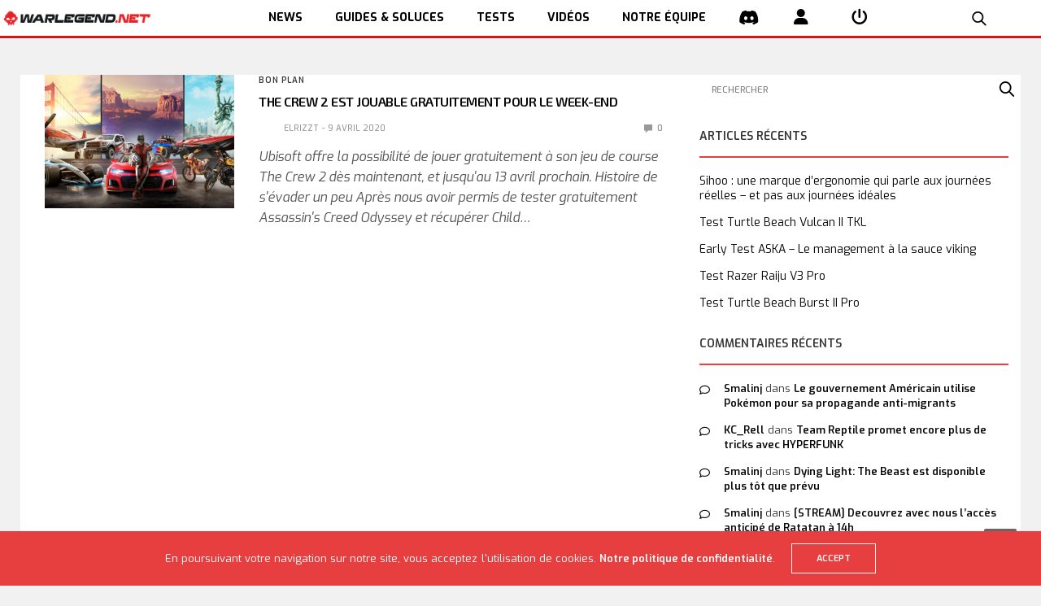

--- FILE ---
content_type: text/html; charset=UTF-8
request_url: https://www.warlegend.net/tag/ubisoft-offre/
body_size: 17689
content:
<!doctype html>
<html lang="fr-FR">
<head>
  <meta charset="UTF-8">
  <meta name="viewport" content="width=device-width, initial-scale=1, maximum-scale=1, user-scalable=1">
  <link rel="profile" href="http://gmpg.org/xfn/11">
  <link rel="pingback" href="https://www.warlegend.net/xmlrpc.php">
  <link rel="icon" href="https://www.warlegend.net/wp-content/uploads/wl_logo-1-50x50.png" sizes="32x32" />
<link rel="icon" href="https://www.warlegend.net/wp-content/uploads/wl_logo-1.png" sizes="192x192" />
<link rel="apple-touch-icon" href="https://www.warlegend.net/wp-content/uploads/wl_logo-1.png" />
<meta name="msapplication-TileImage" content="https://www.warlegend.net/wp-content/uploads/wl_logo-1.png" />
  <meta name='robots' content='index, follow, max-image-preview:large, max-snippet:-1, max-video-preview:-1' />

	<!-- This site is optimized with the Yoast SEO plugin v26.8 - https://yoast.com/product/yoast-seo-wordpress/ -->
	<title>- WarLegend.net - Actus, guides et Web TV pour gamers</title>
	<link rel="canonical" href="https://www.warlegend.net/tag/ubisoft-offre/" />
	<meta property="og:locale" content="fr_FR" />
	<meta property="og:type" content="article" />
	<meta property="og:title" content="- WarLegend.net - Actus, guides et Web TV pour gamers" />
	<meta property="og:url" content="https://www.warlegend.net/tag/ubisoft-offre/" />
	<meta property="og:site_name" content="WarLegend.net" />
	<meta name="twitter:card" content="summary_large_image" />
	<meta name="twitter:site" content="@warlegendnet" />
	<script type="application/ld+json" class="yoast-schema-graph">{"@context":"https://schema.org","@graph":[{"@type":"CollectionPage","@id":"https://www.warlegend.net/tag/ubisoft-offre/","url":"https://www.warlegend.net/tag/ubisoft-offre/","name":"- WarLegend.net - Actus, guides et Web TV pour gamers","isPartOf":{"@id":"https://www.warlegend.net/#website"},"primaryImageOfPage":{"@id":"https://www.warlegend.net/tag/ubisoft-offre/#primaryimage"},"image":{"@id":"https://www.warlegend.net/tag/ubisoft-offre/#primaryimage"},"thumbnailUrl":"https://www.warlegend.net/wp-content/uploads/the-crew-2.jpg","inLanguage":"fr-FR"},{"@type":"ImageObject","inLanguage":"fr-FR","@id":"https://www.warlegend.net/tag/ubisoft-offre/#primaryimage","url":"https://www.warlegend.net/wp-content/uploads/the-crew-2.jpg","contentUrl":"https://www.warlegend.net/wp-content/uploads/the-crew-2.jpg","width":1920,"height":1080,"caption":"vignette the crew 2"},{"@type":"WebSite","@id":"https://www.warlegend.net/#website","url":"https://www.warlegend.net/","name":"WarLegend.net","description":"Actus, guides et Web TV pour gamers","potentialAction":[{"@type":"SearchAction","target":{"@type":"EntryPoint","urlTemplate":"https://www.warlegend.net/?s={search_term_string}"},"query-input":{"@type":"PropertyValueSpecification","valueRequired":true,"valueName":"search_term_string"}}],"inLanguage":"fr-FR"}]}</script>
	<!-- / Yoast SEO plugin. -->


<link rel='dns-prefetch' href='//cdn.plyr.io' />
<link rel='dns-prefetch' href='//stats.wp.com' />
<link rel='dns-prefetch' href='//fonts.googleapis.com' />
<link rel="alternate" type="application/rss+xml" title="WarLegend.net &raquo; Flux" href="https://www.warlegend.net/feed/" />
<link rel="alternate" type="application/rss+xml" title="WarLegend.net &raquo; Flux des commentaires" href="https://www.warlegend.net/comments/feed/" />
<link rel="preconnect" href="//fonts.gstatic.com/" crossorigin><link rel="alternate" type="application/rss+xml" title="WarLegend.net &raquo; Flux de l’étiquette ubisoft offre" href="https://www.warlegend.net/tag/ubisoft-offre/feed/" />
<style id='wp-img-auto-sizes-contain-inline-css' type='text/css'>
img:is([sizes=auto i],[sizes^="auto," i]){contain-intrinsic-size:3000px 1500px}
/*# sourceURL=wp-img-auto-sizes-contain-inline-css */
</style>
<link rel='stylesheet' id='aks-affiliate-plugin-autocomplete-css' href='https://www.warlegend.net/wp-content/plugins/allkeyshop-affiliate/public/assets/css/plugin/autocomplete.css?ver=6.9' media='all' />
<link rel='stylesheet' id='aks-affiliate-plugin-tabs-manager-css' href='https://www.warlegend.net/wp-content/plugins/allkeyshop-affiliate/public/assets/css/plugin/tabs-manager.css?ver=6.9' media='all' />
<link rel='stylesheet' id='aks-affiliate-plugin-main.css-css' href='https://www.warlegend.net/wp-content/plugins/allkeyshop-affiliate/public/assets/css/main.css?ver=6.9' media='all' />
<link rel='stylesheet' id='cnss_font_awesome_css-css' href='https://www.warlegend.net/wp-content/plugins/easy-social-icons/css/font-awesome/css/all.min.css?ver=7.0.0' media='all' />
<link rel='stylesheet' id='cnss_font_awesome_v4_shims-css' href='https://www.warlegend.net/wp-content/plugins/easy-social-icons/css/font-awesome/css/v4-shims.min.css?ver=7.0.0' media='all' />
<link rel='stylesheet' id='cnss_css-css' href='https://www.warlegend.net/wp-content/plugins/easy-social-icons/css/cnss.css?ver=1.0' media='all' />
<link rel='stylesheet' id='cnss_share_css-css' href='https://www.warlegend.net/wp-content/plugins/easy-social-icons/css/share.css?ver=1.0' media='all' />
<style id='wp-emoji-styles-inline-css' type='text/css'>

	img.wp-smiley, img.emoji {
		display: inline !important;
		border: none !important;
		box-shadow: none !important;
		height: 1em !important;
		width: 1em !important;
		margin: 0 0.07em !important;
		vertical-align: -0.1em !important;
		background: none !important;
		padding: 0 !important;
	}
/*# sourceURL=wp-emoji-styles-inline-css */
</style>
<style id='wp-block-library-inline-css' type='text/css'>
:root{--wp-block-synced-color:#7a00df;--wp-block-synced-color--rgb:122,0,223;--wp-bound-block-color:var(--wp-block-synced-color);--wp-editor-canvas-background:#ddd;--wp-admin-theme-color:#007cba;--wp-admin-theme-color--rgb:0,124,186;--wp-admin-theme-color-darker-10:#006ba1;--wp-admin-theme-color-darker-10--rgb:0,107,160.5;--wp-admin-theme-color-darker-20:#005a87;--wp-admin-theme-color-darker-20--rgb:0,90,135;--wp-admin-border-width-focus:2px}@media (min-resolution:192dpi){:root{--wp-admin-border-width-focus:1.5px}}.wp-element-button{cursor:pointer}:root .has-very-light-gray-background-color{background-color:#eee}:root .has-very-dark-gray-background-color{background-color:#313131}:root .has-very-light-gray-color{color:#eee}:root .has-very-dark-gray-color{color:#313131}:root .has-vivid-green-cyan-to-vivid-cyan-blue-gradient-background{background:linear-gradient(135deg,#00d084,#0693e3)}:root .has-purple-crush-gradient-background{background:linear-gradient(135deg,#34e2e4,#4721fb 50%,#ab1dfe)}:root .has-hazy-dawn-gradient-background{background:linear-gradient(135deg,#faaca8,#dad0ec)}:root .has-subdued-olive-gradient-background{background:linear-gradient(135deg,#fafae1,#67a671)}:root .has-atomic-cream-gradient-background{background:linear-gradient(135deg,#fdd79a,#004a59)}:root .has-nightshade-gradient-background{background:linear-gradient(135deg,#330968,#31cdcf)}:root .has-midnight-gradient-background{background:linear-gradient(135deg,#020381,#2874fc)}:root{--wp--preset--font-size--normal:16px;--wp--preset--font-size--huge:42px}.has-regular-font-size{font-size:1em}.has-larger-font-size{font-size:2.625em}.has-normal-font-size{font-size:var(--wp--preset--font-size--normal)}.has-huge-font-size{font-size:var(--wp--preset--font-size--huge)}:root .has-text-align-center{text-align:center}:root .has-text-align-left{text-align:left}:root .has-text-align-right{text-align:right}.has-fit-text{white-space:nowrap!important}#end-resizable-editor-section{display:none}.aligncenter{clear:both}.items-justified-left{justify-content:flex-start}.items-justified-center{justify-content:center}.items-justified-right{justify-content:flex-end}.items-justified-space-between{justify-content:space-between}.screen-reader-text{word-wrap:normal!important;border:0;clip-path:inset(50%);height:1px;margin:-1px;overflow:hidden;padding:0;position:absolute;width:1px}.screen-reader-text:focus{background-color:#ddd;clip-path:none;color:#444;display:block;font-size:1em;height:auto;left:5px;line-height:normal;padding:15px 23px 14px;text-decoration:none;top:5px;width:auto;z-index:100000}html :where(.has-border-color){border-style:solid}html :where([style*=border-top-color]){border-top-style:solid}html :where([style*=border-right-color]){border-right-style:solid}html :where([style*=border-bottom-color]){border-bottom-style:solid}html :where([style*=border-left-color]){border-left-style:solid}html :where([style*=border-width]){border-style:solid}html :where([style*=border-top-width]){border-top-style:solid}html :where([style*=border-right-width]){border-right-style:solid}html :where([style*=border-bottom-width]){border-bottom-style:solid}html :where([style*=border-left-width]){border-left-style:solid}html :where(img[class*=wp-image-]){height:auto;max-width:100%}:where(figure){margin:0 0 1em}html :where(.is-position-sticky){--wp-admin--admin-bar--position-offset:var(--wp-admin--admin-bar--height,0px)}@media screen and (max-width:600px){html :where(.is-position-sticky){--wp-admin--admin-bar--position-offset:0px}}

/*# sourceURL=wp-block-library-inline-css */
</style><style id='global-styles-inline-css' type='text/css'>
:root{--wp--preset--aspect-ratio--square: 1;--wp--preset--aspect-ratio--4-3: 4/3;--wp--preset--aspect-ratio--3-4: 3/4;--wp--preset--aspect-ratio--3-2: 3/2;--wp--preset--aspect-ratio--2-3: 2/3;--wp--preset--aspect-ratio--16-9: 16/9;--wp--preset--aspect-ratio--9-16: 9/16;--wp--preset--color--black: #000000;--wp--preset--color--cyan-bluish-gray: #abb8c3;--wp--preset--color--white: #ffffff;--wp--preset--color--pale-pink: #f78da7;--wp--preset--color--vivid-red: #cf2e2e;--wp--preset--color--luminous-vivid-orange: #ff6900;--wp--preset--color--luminous-vivid-amber: #fcb900;--wp--preset--color--light-green-cyan: #7bdcb5;--wp--preset--color--vivid-green-cyan: #00d084;--wp--preset--color--pale-cyan-blue: #8ed1fc;--wp--preset--color--vivid-cyan-blue: #0693e3;--wp--preset--color--vivid-purple: #9b51e0;--wp--preset--color--thb-accent: #e73f3f;--wp--preset--gradient--vivid-cyan-blue-to-vivid-purple: linear-gradient(135deg,rgb(6,147,227) 0%,rgb(155,81,224) 100%);--wp--preset--gradient--light-green-cyan-to-vivid-green-cyan: linear-gradient(135deg,rgb(122,220,180) 0%,rgb(0,208,130) 100%);--wp--preset--gradient--luminous-vivid-amber-to-luminous-vivid-orange: linear-gradient(135deg,rgb(252,185,0) 0%,rgb(255,105,0) 100%);--wp--preset--gradient--luminous-vivid-orange-to-vivid-red: linear-gradient(135deg,rgb(255,105,0) 0%,rgb(207,46,46) 100%);--wp--preset--gradient--very-light-gray-to-cyan-bluish-gray: linear-gradient(135deg,rgb(238,238,238) 0%,rgb(169,184,195) 100%);--wp--preset--gradient--cool-to-warm-spectrum: linear-gradient(135deg,rgb(74,234,220) 0%,rgb(151,120,209) 20%,rgb(207,42,186) 40%,rgb(238,44,130) 60%,rgb(251,105,98) 80%,rgb(254,248,76) 100%);--wp--preset--gradient--blush-light-purple: linear-gradient(135deg,rgb(255,206,236) 0%,rgb(152,150,240) 100%);--wp--preset--gradient--blush-bordeaux: linear-gradient(135deg,rgb(254,205,165) 0%,rgb(254,45,45) 50%,rgb(107,0,62) 100%);--wp--preset--gradient--luminous-dusk: linear-gradient(135deg,rgb(255,203,112) 0%,rgb(199,81,192) 50%,rgb(65,88,208) 100%);--wp--preset--gradient--pale-ocean: linear-gradient(135deg,rgb(255,245,203) 0%,rgb(182,227,212) 50%,rgb(51,167,181) 100%);--wp--preset--gradient--electric-grass: linear-gradient(135deg,rgb(202,248,128) 0%,rgb(113,206,126) 100%);--wp--preset--gradient--midnight: linear-gradient(135deg,rgb(2,3,129) 0%,rgb(40,116,252) 100%);--wp--preset--font-size--small: 13px;--wp--preset--font-size--medium: 20px;--wp--preset--font-size--large: 36px;--wp--preset--font-size--x-large: 42px;--wp--preset--spacing--20: 0.44rem;--wp--preset--spacing--30: 0.67rem;--wp--preset--spacing--40: 1rem;--wp--preset--spacing--50: 1.5rem;--wp--preset--spacing--60: 2.25rem;--wp--preset--spacing--70: 3.38rem;--wp--preset--spacing--80: 5.06rem;--wp--preset--shadow--natural: 6px 6px 9px rgba(0, 0, 0, 0.2);--wp--preset--shadow--deep: 12px 12px 50px rgba(0, 0, 0, 0.4);--wp--preset--shadow--sharp: 6px 6px 0px rgba(0, 0, 0, 0.2);--wp--preset--shadow--outlined: 6px 6px 0px -3px rgb(255, 255, 255), 6px 6px rgb(0, 0, 0);--wp--preset--shadow--crisp: 6px 6px 0px rgb(0, 0, 0);}:where(body) { margin: 0; }:where(.is-layout-flex){gap: 0.5em;}:where(.is-layout-grid){gap: 0.5em;}body .is-layout-flex{display: flex;}.is-layout-flex{flex-wrap: wrap;align-items: center;}.is-layout-flex > :is(*, div){margin: 0;}body .is-layout-grid{display: grid;}.is-layout-grid > :is(*, div){margin: 0;}body{padding-top: 0px;padding-right: 0px;padding-bottom: 0px;padding-left: 0px;}a:where(:not(.wp-element-button)){text-decoration: underline;}:root :where(.wp-element-button, .wp-block-button__link){background-color: #32373c;border-width: 0;color: #fff;font-family: inherit;font-size: inherit;font-style: inherit;font-weight: inherit;letter-spacing: inherit;line-height: inherit;padding-top: calc(0.667em + 2px);padding-right: calc(1.333em + 2px);padding-bottom: calc(0.667em + 2px);padding-left: calc(1.333em + 2px);text-decoration: none;text-transform: inherit;}.has-black-color{color: var(--wp--preset--color--black) !important;}.has-cyan-bluish-gray-color{color: var(--wp--preset--color--cyan-bluish-gray) !important;}.has-white-color{color: var(--wp--preset--color--white) !important;}.has-pale-pink-color{color: var(--wp--preset--color--pale-pink) !important;}.has-vivid-red-color{color: var(--wp--preset--color--vivid-red) !important;}.has-luminous-vivid-orange-color{color: var(--wp--preset--color--luminous-vivid-orange) !important;}.has-luminous-vivid-amber-color{color: var(--wp--preset--color--luminous-vivid-amber) !important;}.has-light-green-cyan-color{color: var(--wp--preset--color--light-green-cyan) !important;}.has-vivid-green-cyan-color{color: var(--wp--preset--color--vivid-green-cyan) !important;}.has-pale-cyan-blue-color{color: var(--wp--preset--color--pale-cyan-blue) !important;}.has-vivid-cyan-blue-color{color: var(--wp--preset--color--vivid-cyan-blue) !important;}.has-vivid-purple-color{color: var(--wp--preset--color--vivid-purple) !important;}.has-thb-accent-color{color: var(--wp--preset--color--thb-accent) !important;}.has-black-background-color{background-color: var(--wp--preset--color--black) !important;}.has-cyan-bluish-gray-background-color{background-color: var(--wp--preset--color--cyan-bluish-gray) !important;}.has-white-background-color{background-color: var(--wp--preset--color--white) !important;}.has-pale-pink-background-color{background-color: var(--wp--preset--color--pale-pink) !important;}.has-vivid-red-background-color{background-color: var(--wp--preset--color--vivid-red) !important;}.has-luminous-vivid-orange-background-color{background-color: var(--wp--preset--color--luminous-vivid-orange) !important;}.has-luminous-vivid-amber-background-color{background-color: var(--wp--preset--color--luminous-vivid-amber) !important;}.has-light-green-cyan-background-color{background-color: var(--wp--preset--color--light-green-cyan) !important;}.has-vivid-green-cyan-background-color{background-color: var(--wp--preset--color--vivid-green-cyan) !important;}.has-pale-cyan-blue-background-color{background-color: var(--wp--preset--color--pale-cyan-blue) !important;}.has-vivid-cyan-blue-background-color{background-color: var(--wp--preset--color--vivid-cyan-blue) !important;}.has-vivid-purple-background-color{background-color: var(--wp--preset--color--vivid-purple) !important;}.has-thb-accent-background-color{background-color: var(--wp--preset--color--thb-accent) !important;}.has-black-border-color{border-color: var(--wp--preset--color--black) !important;}.has-cyan-bluish-gray-border-color{border-color: var(--wp--preset--color--cyan-bluish-gray) !important;}.has-white-border-color{border-color: var(--wp--preset--color--white) !important;}.has-pale-pink-border-color{border-color: var(--wp--preset--color--pale-pink) !important;}.has-vivid-red-border-color{border-color: var(--wp--preset--color--vivid-red) !important;}.has-luminous-vivid-orange-border-color{border-color: var(--wp--preset--color--luminous-vivid-orange) !important;}.has-luminous-vivid-amber-border-color{border-color: var(--wp--preset--color--luminous-vivid-amber) !important;}.has-light-green-cyan-border-color{border-color: var(--wp--preset--color--light-green-cyan) !important;}.has-vivid-green-cyan-border-color{border-color: var(--wp--preset--color--vivid-green-cyan) !important;}.has-pale-cyan-blue-border-color{border-color: var(--wp--preset--color--pale-cyan-blue) !important;}.has-vivid-cyan-blue-border-color{border-color: var(--wp--preset--color--vivid-cyan-blue) !important;}.has-vivid-purple-border-color{border-color: var(--wp--preset--color--vivid-purple) !important;}.has-thb-accent-border-color{border-color: var(--wp--preset--color--thb-accent) !important;}.has-vivid-cyan-blue-to-vivid-purple-gradient-background{background: var(--wp--preset--gradient--vivid-cyan-blue-to-vivid-purple) !important;}.has-light-green-cyan-to-vivid-green-cyan-gradient-background{background: var(--wp--preset--gradient--light-green-cyan-to-vivid-green-cyan) !important;}.has-luminous-vivid-amber-to-luminous-vivid-orange-gradient-background{background: var(--wp--preset--gradient--luminous-vivid-amber-to-luminous-vivid-orange) !important;}.has-luminous-vivid-orange-to-vivid-red-gradient-background{background: var(--wp--preset--gradient--luminous-vivid-orange-to-vivid-red) !important;}.has-very-light-gray-to-cyan-bluish-gray-gradient-background{background: var(--wp--preset--gradient--very-light-gray-to-cyan-bluish-gray) !important;}.has-cool-to-warm-spectrum-gradient-background{background: var(--wp--preset--gradient--cool-to-warm-spectrum) !important;}.has-blush-light-purple-gradient-background{background: var(--wp--preset--gradient--blush-light-purple) !important;}.has-blush-bordeaux-gradient-background{background: var(--wp--preset--gradient--blush-bordeaux) !important;}.has-luminous-dusk-gradient-background{background: var(--wp--preset--gradient--luminous-dusk) !important;}.has-pale-ocean-gradient-background{background: var(--wp--preset--gradient--pale-ocean) !important;}.has-electric-grass-gradient-background{background: var(--wp--preset--gradient--electric-grass) !important;}.has-midnight-gradient-background{background: var(--wp--preset--gradient--midnight) !important;}.has-small-font-size{font-size: var(--wp--preset--font-size--small) !important;}.has-medium-font-size{font-size: var(--wp--preset--font-size--medium) !important;}.has-large-font-size{font-size: var(--wp--preset--font-size--large) !important;}.has-x-large-font-size{font-size: var(--wp--preset--font-size--x-large) !important;}
/*# sourceURL=global-styles-inline-css */
</style>

<style id='classic-theme-styles-inline-css' type='text/css'>
.wp-block-button__link{background-color:#32373c;border-radius:9999px;box-shadow:none;color:#fff;font-size:1.125em;padding:calc(.667em + 2px) calc(1.333em + 2px);text-decoration:none}.wp-block-file__button{background:#32373c;color:#fff}.wp-block-accordion-heading{margin:0}.wp-block-accordion-heading__toggle{background-color:inherit!important;color:inherit!important}.wp-block-accordion-heading__toggle:not(:focus-visible){outline:none}.wp-block-accordion-heading__toggle:focus,.wp-block-accordion-heading__toggle:hover{background-color:inherit!important;border:none;box-shadow:none;color:inherit;padding:var(--wp--preset--spacing--20,1em) 0;text-decoration:none}.wp-block-accordion-heading__toggle:focus-visible{outline:auto;outline-offset:0}
/*# sourceURL=https://www.warlegend.net/wp-content/plugins/gutenberg/build/styles/block-library/classic.min.css */
</style>
<link rel='stylesheet' id='dashicons-css' href='https://www.warlegend.net/wp-includes/css/dashicons.min.css?ver=6.9' media='all' />
<link rel='stylesheet' id='essgrid-blocks-editor-css-css' href='https://www.warlegend.net/wp-content/plugins/essential-grid/admin/includes/builders/gutenberg/build/index.css?ver=1762952708' media='all' />
<link rel='stylesheet' id='responsive-lightbox-swipebox-css' href='https://www.warlegend.net/wp-content/plugins/responsive-lightbox/assets/swipebox/swipebox.min.css?ver=1.5.2' media='all' />
<link rel='stylesheet' id='bigger-picture-css' href='https://www.warlegend.net/wp-content/plugins/youtube-channel/assets/lib/bigger-picture/css/bigger-picture.min.css?ver=3.25.2' media='all' />
<link rel='stylesheet' id='youtube-channel-css' href='https://www.warlegend.net/wp-content/plugins/youtube-channel/assets/css/youtube-channel.min.css?ver=3.25.2' media='all' />
<link rel='stylesheet' id='megamenu-css' href='https://www.warlegend.net/wp-content/uploads/maxmegamenu/style.css?ver=ea0692' media='all' />
<link rel='stylesheet' id='thb-app-css' href='https://www.warlegend.net/wp-content/themes/goodlife-wp/assets/css/app.css?ver=4.6.7' media='all' />
<style id='thb-app-inline-css' type='text/css'>
body {font-family:Exo, 'BlinkMacSystemFont', -apple-system, 'Roboto', 'Lucida Sans';}h1, h2, h3, h4, h5, h6 {font-family:Exo 2, 'BlinkMacSystemFont', -apple-system, 'Roboto', 'Lucida Sans';}#wrapper [role="main"]>.row,.post .post-content>.row,.post-header.small+.style5-container,#infinite-article,.post-detail-row,.woocommerce-tabs .tabs li.active,.select2-container .select2-dropdown,.post.post-fashion .post-title-container {background-color:#ffffff;}.post .post-navi .columns+.columns,.woocommerce-tabs .tabs li.active {border-color:#ffffff;}.subheader {background-color:#f1f1f1 !important;}.subheader.dark ul > li .sub-menu,.subheader.light ul > li .sub-menu {background:#ffffff;}.subheader ul {font-size:12px;}@media only screen and (min-width:48.063em) {.header {}}.header {background-color:#ffffff !important;}@media only screen and (min-width:64.063em) {.header .logo .logoimg {max-height:70px;}}@media only screen and (max-width:64.063em) {.header .logo .logoimg {max-height:;}}@media only screen and (min-width:64.063em) {.subheader.fixed .logo .logolink .logoimg {max-height:60px;}}.menu-holder.style1.dark {background-color:#f3f3f3 !important;}a:hover, .menu-holder ul li.menu-item-mega-parent .thb_mega_menu_holder .thb_mega_menu li.active a,.menu-holder ul li.sfHover > a, .subcategory_container .thb-sibling-categories li a:hover,label small, .more-link, .comment-respond .comment-reply-title small a, .btn.accent-transparent, .button.accent-transparent, input[type=submit].accent-transparent, .category_title.search span, .video_playlist .video_play.video-active .post-title h6, .menu-holder.dark ul li .sub-menu a:hover, .menu-holder.dark ul.sf-menu > li > a:hover, .post .post-bottom-meta a:hover,.thb-title-color-hover .post .post-title .entry-title a:hover,.btn.accent-border, .button.accent-border, input[type=submit].accent-border {color:#e73f3f;}ul.point-list li:before, ol.point-list li:before, .post .article-tags .tags-title, .post.post-overlay .post-gallery .counts,.post-review ul li .progress span, .post-review .average, .category-title.style1 .category-header, .widget.widget_topreviews .style1 li .progress, .btn.black:hover, .button.black:hover, input[type=submit].black:hover, .btn.white:hover, .button.white:hover, input[type=submit].white:hover, .btn.accent:hover, .button.accent:hover, input[type=submit].accent:hover, .btn.accent-transparent:hover, .button.accent-transparent:hover, input[type=submit].accent-transparent:hover, #scroll_totop:hover, .subheader.fixed > .row .progress, #mobile-menu.style2, .thb-cookie-bar,.btn.accent-fill, .button.accent-fill, input[type=submit].accent-fill {background-color:#e73f3f;}.plyr__control--overlaid,.plyr--video .plyr__control.plyr__tab-focus, .plyr--video .plyr__control:hover, .plyr--video .plyr__control[aria-expanded=true] {background:#e73f3f;}.plyr--full-ui input[type=range] {color:#e73f3f;}.menu-holder ul li.menu-item-mega-parent .thb_mega_menu_holder, .btn.black:hover, .button.black:hover, input[type=submit].black:hover, .btn.accent, .button.accent, input[type=submit].accent, .btn.white:hover, .button.white:hover, input[type=submit].white:hover, .btn.accent:hover, .button.accent:hover, input[type=submit].accent:hover, .btn.accent-transparent, .button.accent-transparent, input[type=submit].accent-transparent,.quick_search .quick_searchform,.btn.accent-border, .button.accent-border, input[type=submit].accent-border,.btn.accent-fill, .button.accent-fill, input[type=submit].accent-fill {border-color:#e73f3f;}.btn.accent-fill:hover, .button.accent-fill:hover, input[type=submit].accent-fill:hover {border-color:#d53a3a;background-color:#d53a3a;}.quick_search .quick_searchform input[type="submit"] {background:rgba(231,63,63, .1);}.quick_search .quick_searchform:after {border-bottom-color:#e73f3f;}.quick_search .quick_searchform input[type="submit"]:hover {background:rgba(231,63,63, .2);}.post .article-tags .tags-title:after {border-left-color:#e73f3f;}.rtl .post .article-tags .tags-title:after {border-right-color:#e73f3f;}.circle_rating .circle_perc {stroke:#e73f3f;}.header .quick_search.active .quick_search_icon,.menu-right-content .quick_search.active .quick_search_icon,.post .post-bottom-meta a:hover .comment_icon,.btn.accent-border .thb-next-arrow,.button.accent-border .thb-next-arrow,input[type=submit].accent-border .thb-next-arrow,.btn.accent-transparent .thb-next-arrow,.button.accent-transparent .thb-next-arrow,input[type=submit].accent-transparent .thb-next-arrow {fill:#e73f3f;}.post .post-content p a {border-color:#ff5f5f;-moz-box-shadow:inset 0 -5px 0 #ff5f5f;-webkit-box-shadow:inset 0 -5px 0 #ff5f5f;box-shadow:inset 0 -5px 0 #ff5f5f;}.post.carousel-listing.slick-current:after {-moz-box-shadow:inset 0 4px 0 0 #e73f3f;-webkit-box-shadow:inset 0 4px 0 0 #e73f3f;box-shadow:inset 0 4px 0 0 #e73f3f;}.post .post-content p a:hover {background:#ff5f5f;}.subheader.fixed > .row .progress {background:#e73f3f;}.post .widget.title-style1 .widget_title > strong {color:#e73f3f;}.post .widget.title-style2 .widget_title > strong {background-color:#e73f3f;}.post .widget .widget_title {border-color:#e73f3f;}.quick_search .quick_searchform {border-color:#111111;}.quick_search .quick_searchform input[type="submit"] {background:rgba(17,17,17, .1);}.quick_search .quick_searchform:after {border-bottom-color:#111111;}.quick_search .quick_searchform input[type="submit"]:hover {background:rgba(17,17,17, .2);}input[type="submit"],submit,.button,.btn {}.post .post-bottom-meta {}.post .post-category {font-size:12px;}.widget > strong {font-size:14px;}h1,.h1 {}h2 {}h3 {}h4 {}h5 {}h6 {}.post .post-title h1 {}@media only screen and (min-width:80em) {.menu-holder ul.sf-menu > li {margin-right:60px;}}.menu-holder ul.sf-menu > li > a {}.menu-holder ul.sf-menu > li > a {font-size:12px;}.menu-holder ul li .sub-menu li a,.menu-holder ul li.menu-item-mega-parent .thb_mega_menu_holder .thb_mega_menu li > a {}.menu-holder ul li .sub-menu li a,.menu-holder ul li.menu-item-mega-parent .thb_mega_menu_holder .thb_mega_menu li > a {font-size:12px;}.mobile-menu li a {}.mobile-menu li a {font-size:12px;}.mobile-menu .sub-menu li a {font-size:12px;}.mobile-menu .sub-menu li a {}.widget:not(.widget_singlead) {background-color:#ffffff !important;}[role="main"] .widget.widget_categoryslider .slick-nav {background-color:#ffffff !important;}#footer {background-color:#333333 !important;}#footer .widget.widget_categoryslider .slick-nav {background-color:#333333 !important;}#subfooter {background-color:#1a1a1a !important;}@media only screen and (min-width:48.063em) {#subfooter .logolink .logoimg {max-height:80px;}}h1,h2,h3,h4,h5,h6,.menu-holder ul.sf-menu > li > a,.widget.widget_socialcounter ul li a,.widget.widget_topreviews .style2 li a,.btn, .button, input[type=submit],#subfooter .footer-menu li a,.post .post-navi .columns a,.post .post-bottom-meta,.post .single_category_title,.widget.widget_topreviews .style1 li > a,.widget > strong span a,.widget > strong {font-weight:600;}#footer .widget > strong {font-size:11px;}.menu-item-226257:hover,i:hover{color:#ce1918;}
/*# sourceURL=thb-app-inline-css */
</style>
<link rel='stylesheet' id='wl-exo2-font-css' href='https://fonts.googleapis.com/css?family=Exo+2&#038;display=swap&#038;ver=6.9' media='all' />
<link rel='stylesheet' id='wl-app-css' href='https://www.warlegend.net/wp-content/themes/warlegend/styles/app-0bc18d4b6f12.min.css?ver=6.9' media='all' />
<link rel='stylesheet' id='thb-fa-css' href='https://www.warlegend.net/wp-content/themes/goodlife-wp/assets/css/font-awesome.min.css?ver=6.7.2' media='all' />
<link rel='stylesheet' id='style-css' href='https://www.warlegend.net/wp-content/themes/warlegend/style.css?ver=4.6.7' media='all' />
<link rel='stylesheet' id='thb-google-fonts-css' href='https://fonts.googleapis.com/css?family=Exo%3A100%2C200%2C300%2C400%2C500%2C600%2C700%2C800%2C900%2C100i%2C200i%2C300i%2C400i%2C500i%2C600i%2C700i%2C800i%2C900i%7CExo+2%3A100%2C200%2C300%2C400%2C500%2C600%2C700%2C800%2C900%2C100i%2C200i%2C300i%2C400i%2C500i%2C600i%2C700i%2C800i%2C900i&#038;subset=latin&#038;display=swap&#038;ver=4.6.7' media='all' />
<link rel='stylesheet' id='js_composer_front-css' href='https://www.warlegend.net/wp-content/plugins/js_composer/assets/css/js_composer.min.css?ver=8.7.2' media='all' />
<link rel='stylesheet' id='tp-fontello-css' href='https://www.warlegend.net/wp-content/plugins/essential-grid/public/assets/font/fontello/css/fontello.css?ver=3.1.9.4' media='all' />
<link rel='stylesheet' id='esg-plugin-settings-css' href='https://www.warlegend.net/wp-content/plugins/essential-grid/public/assets/css/settings.css?ver=3.1.9.4' media='all' />
<script type="text/javascript" src="https://www.warlegend.net/wp-content/plugins/allkeyshop-affiliate/public/assets/js/plugin/aks-api.js?ver=6.9" id="aks-affiliate-plugin-aks-api-js"></script>
<script type="text/javascript" src="https://www.warlegend.net/wp-content/plugins/allkeyshop-affiliate/public/assets/js/plugin/autocomplete.js?ver=6.9" id="aks-affiliate-plugin-autocomplete-js"></script>
<script type="text/javascript" src="https://www.warlegend.net/wp-content/plugins/allkeyshop-affiliate/public/assets/js/plugin/tabs-manager.js?ver=6.9" id="aks-affiliate-plugin-tabs-manager-js"></script>
<script type="text/javascript" src="https://www.warlegend.net/wp-includes/js/jquery/jquery.min.js?ver=3.7.1" id="jquery-core-js"></script>
<script type="text/javascript" src="https://www.warlegend.net/wp-includes/js/jquery/jquery-migrate.min.js?ver=3.4.1" id="jquery-migrate-js"></script>
<script type="text/javascript" src="https://www.warlegend.net/wp-content/plugins/easy-social-icons/js/cnss.js?ver=1.0" id="cnss_js-js"></script>
<script type="text/javascript" src="https://www.warlegend.net/wp-content/plugins/easy-social-icons/js/share.js?ver=1.0" id="cnss_share_js-js"></script>
<script type="text/javascript" src="https://www.warlegend.net/wp-content/plugins/responsive-lightbox/assets/dompurify/purify.min.js?ver=3.3.1" id="dompurify-js"></script>
<script type="text/javascript" id="responsive-lightbox-sanitizer-js-before">
/* <![CDATA[ */
window.RLG = window.RLG || {}; window.RLG.sanitizeAllowedHosts = ["youtube.com","www.youtube.com","youtu.be","vimeo.com","player.vimeo.com"];
//# sourceURL=responsive-lightbox-sanitizer-js-before
/* ]]> */
</script>
<script type="text/javascript" src="https://www.warlegend.net/wp-content/plugins/responsive-lightbox/js/sanitizer.js?ver=2.6.1" id="responsive-lightbox-sanitizer-js"></script>
<script type="text/javascript" src="https://www.warlegend.net/wp-content/plugins/responsive-lightbox/assets/swipebox/jquery.swipebox.min.js?ver=1.5.2" id="responsive-lightbox-swipebox-js"></script>
<script type="text/javascript" src="https://www.warlegend.net/wp-includes/js/underscore.min.js?ver=1.13.7" id="underscore-js"></script>
<script type="text/javascript" src="https://www.warlegend.net/wp-content/plugins/responsive-lightbox/assets/infinitescroll/infinite-scroll.pkgd.min.js?ver=4.0.1" id="responsive-lightbox-infinite-scroll-js"></script>
<script type="text/javascript" id="responsive-lightbox-js-before">
/* <![CDATA[ */
var rlArgs = {"script":"swipebox","selector":"prettyPhoto","customEvents":"","activeGalleries":true,"animation":true,"hideCloseButtonOnMobile":false,"removeBarsOnMobile":false,"hideBars":true,"hideBarsDelay":5000,"videoMaxWidth":1080,"useSVG":true,"loopAtEnd":false,"woocommerce_gallery":false,"ajaxurl":"https:\/\/www.warlegend.net\/wp-admin\/admin-ajax.php","nonce":"1e6855259d","preview":false,"postId":291095,"scriptExtension":false};

//# sourceURL=responsive-lightbox-js-before
/* ]]> */
</script>
<script type="text/javascript" src="https://www.warlegend.net/wp-content/plugins/responsive-lightbox/js/front.js?ver=2.6.1" id="responsive-lightbox-js"></script>
<script type="text/javascript" id="tp-tools-js-before">
/* <![CDATA[ */
window.ESG ??={};ESG.E ??={};ESG.E.site_url='https://www.warlegend.net';ESG.E.plugin_url='https://www.warlegend.net/wp-content/plugins/essential-grid/';ESG.E.ajax_url='https://www.warlegend.net/wp-admin/admin-ajax.php';ESG.E.nonce='e8c10626e2';ESG.E.tptools=true;ESG.E.waitTptFunc ??=[];ESG.F ??={};ESG.F.waitTpt=() =>{if ( typeof jQuery==='undefined' ||!window?._tpt?.regResource ||!ESG?.E?.plugin_url ||(!ESG.E.tptools && !window?.SR7?.E?.plugin_url) ) return setTimeout(ESG.F.waitTpt,29);if (!window._tpt.gsap) window._tpt.regResource({id:'tpgsap',url:ESG.E.tptools && ESG.E.plugin_url+'/public/assets/js/libs/tpgsap.js' ||SR7.E.plugin_url + 'public/js/libs/tpgsap.js'});_tpt.checkResources(['tpgsap']).then(() =>{if (window.tpGS && !_tpt?.Back){_tpt.eases=tpGS.eases;Object.keys(_tpt.eases).forEach((e) => {_tpt[e] ===undefined && (_tpt[e]=tpGS[e])});}ESG.E.waitTptFunc.forEach((f) =>{typeof f ==='function' && f();});ESG.E.waitTptFunc=[];});}
//# sourceURL=tp-tools-js-before
/* ]]> */
</script>
<script type="text/javascript" src="https://www.warlegend.net/wp-content/plugins/essential-grid/public/assets/js/libs/tptools.js?ver=6.7.36" id="tp-tools-js" async="async" data-wp-strategy="async"></script>
<script></script><link rel="https://api.w.org/" href="https://www.warlegend.net/wp-json/" /><link rel="alternate" title="JSON" type="application/json" href="https://www.warlegend.net/wp-json/wp/v2/tags/45223" /><link rel="EditURI" type="application/rsd+xml" title="RSD" href="https://www.warlegend.net/xmlrpc.php?rsd" />
<meta name="generator" content="WordPress 6.9" />
<style type="text/css">
		ul.cnss-social-icon li.cn-fa-icon a:hover{color:#ffffff!important;}
		</style>	<style>img#wpstats{display:none}</style>
		<style type="text/css">.recentcomments a{display:inline !important;padding:0 !important;margin:0 !important;}</style><style type="text/css" id="custom-background-css">
body.custom-background { background-color: #f1f1f1; }
</style>
	<link rel="icon" href="https://www.warlegend.net/wp-content/uploads/wl_logo-1-50x50.png" sizes="32x32" />
<link rel="icon" href="https://www.warlegend.net/wp-content/uploads/wl_logo-1.png" sizes="192x192" />
<link rel="apple-touch-icon" href="https://www.warlegend.net/wp-content/uploads/wl_logo-1.png" />
<meta name="msapplication-TileImage" content="https://www.warlegend.net/wp-content/uploads/wl_logo-1.png" />
<noscript><style> .wpb_animate_when_almost_visible { opacity: 1; }</style></noscript><style type="text/css">/** Mega Menu CSS: fs **/</style>
  <script type="application/javascript" src="https://do69ll745l27z.cloudfront.net/scripts/master/warlegend.js" async></script>
  <script data-ad-client="ca-pub-2758403065554191" src="https://pagead2.googlesyndication.com/pagead/js/adsbygoogle.js" async></script>
</head>
<body class="archive tag tag-ubisoft-offre tag-45223 custom-background wp-theme-goodlife-wp wp-child-theme-warlegend thb-boxed-on thb_ads_header_mobile_off thb-lightbox-on thb-capitalize-on thb-dark-mode-off thb-header-style5 thb-title-color-hover wpb-js-composer js-comp-ver-8.7.2 vc_responsive">
<div id="wrapper" class="open">
  <nav id="mobile-menu" class="style1">
  <div class="custom_scroll" id="menu-scroll">
      <div class="mobile-top">
                              </div>
              <ul id="menu-navigation-principale" class="mobile-menu"><li id="menu-item-290373" class=" menu-item menu-item-type-custom menu-item-object-custom menu-item-has-children menu-item-290373"><a href="/actualite/"><span><i class="fa fa-plus"></i></span></span>NEWS</a>
<ul class="sub-menu">
	<li id="menu-item-290374" class=" menu-item menu-item-type-custom menu-item-object-custom menu-item-290374"><a href="/jeux-video/">Jeux Vidéo</a></li>
	<li id="menu-item-290375" class=" menu-item menu-item-type-custom menu-item-object-custom menu-item-290375"><a href="/hardware/">Hardware</a></li>
	<li id="menu-item-290376" class=" menu-item menu-item-type-custom menu-item-object-custom menu-item-290376"><a href="/cinegeek">Ciné Geek</a></li>
</ul>
</li>
<li id="menu-item-290378" class=" menu-item menu-item-type-custom menu-item-object-custom menu-item-290378"><a href="/soluce-guide/">GUIDES &#038; SOLUCES</a></li>
<li id="menu-item-290379" class=" menu-item menu-item-type-custom menu-item-object-custom menu-item-has-children menu-item-290379"><a href="/tests/"><span><i class="fa fa-plus"></i></span></span>TESTS</a>
<ul class="sub-menu">
	<li id="menu-item-290380" class=" menu-item menu-item-type-custom menu-item-object-custom menu-item-290380"><a href="/tests/apercus/">Aperçus</a></li>
	<li id="menu-item-290381" class=" menu-item menu-item-type-custom menu-item-object-custom menu-item-290381"><a href="/tests/early-tests/">Early Tests</a></li>
	<li id="menu-item-291783" class=" menu-item menu-item-type-taxonomy menu-item-object-category menu-item-291783 menu-item-category-35350"><a href="https://www.warlegend.net/tests/tests-jeux-video-jv/">Tests JV</a></li>
	<li id="menu-item-290384" class=" menu-item menu-item-type-custom menu-item-object-custom menu-item-290384"><a href="http://www.warlegend.net/tests/tests-matos-gaming-hardware">Tests Matos</a></li>
</ul>
</li>
<li id="menu-item-290385" class=" menu-item menu-item-type-post_type menu-item-object-page menu-item-290385"><a href="https://www.warlegend.net/videos/">Vidéos</a></li>
<li id="menu-item-290386" class=" menu-item menu-item-type-custom menu-item-object-custom menu-item-has-children menu-item-290386"><a href="#"><span><i class="fa fa-plus"></i></span></span>NOTRE ÉQUIPE</a>
<ul class="sub-menu">
	<li id="menu-item-290387" class=" menu-item menu-item-type-custom menu-item-object-custom menu-item-290387"><a href="/la-redaction-warlegend/">La Rédaction</a></li>
	<li id="menu-item-290388" class=" menu-item menu-item-type-custom menu-item-object-custom menu-item-290388"><a href="/youtube-war-legend/">La Chaîne Youtube</a></li>
	<li id="menu-item-290389" class=" menu-item menu-item-type-custom menu-item-object-custom menu-item-290389"><a href="/la-webtv-warlegend/">La WebTV</a></li>
	<li id="menu-item-290390" class=" menu-item menu-item-type-custom menu-item-object-custom menu-item-290390"><a href="/la-direction-war-legend/">La Direction</a></li>
	<li id="menu-item-290391" class=" menu-item menu-item-type-custom menu-item-object-custom menu-item-290391"><a href="/war-legend-communication/">La Communication</a></li>
	<li id="menu-item-290392" class=" menu-item menu-item-type-custom menu-item-object-custom menu-item-290392"><a href="/administration-tournois/">L&rsquo;Administration tournois</a></li>
	<li id="menu-item-310513" class=" menu-item menu-item-type-custom menu-item-object-custom menu-item-310513"><a href="https://www.warlegend.net/war-legend-dans-pax-dei/">Guilde Pax Dei</a></li>
</ul>
</li>
<li id="menu-item-290393" class=" menu-item menu-item-type-custom menu-item-object-custom menu-item-290393"><a href="https://discord.gg/warlegendnet"><i class="fab fa-discord"></i></a></li>
<li id="menu-item-291326" class=" bp-menu bp-login-nav menu-item menu-item-type-custom menu-item-object-custom menu-item-291326"><a href="https://www.warlegend.net/wp-login.php"><i class="fa fa-user"></i></a></li>
<li id="menu-item-291325" class=" bp-menu bp-logout-nav menu-item menu-item-type-custom menu-item-object-custom menu-item-291325"><a href="https://www.warlegend.net/wp-login.php?action=logout&#038;_wpnonce=6475148169"><i class="fa fa-power-off"></i></a></li>
</ul>                        <div class="social-links">
        										<a href="https://www.facebook.com/warlegendnet/" class="facebook" target="_blank"><i class="fa fab fa-facebook"></i>
										</a>
																		<a href="https://twitter.com/WarLegendnet?lang=fr" class="twitter" target="_blank"><i class="fa fab fa-twitter"></i>
										</a>
																		<a href="https://www.instagram.com/warlegendnet/" class="instagram" target="_blank"><i class="fa fab fa-instagram"></i>
										</a>
																		<a href="https://www.youtube.com/warlegendnet" class="youtube-play" target="_blank"><i class="fa fab fa-youtube-play"></i>
										</a>
										      </div>
      <div class="menu-footer">
              </div>
  </div>
</nav>
  <div id="content-container">
    <div class="click-capture"></div>
    <header class="header style5 dark">
  <div class="row">
    <div class="small-2 columns text-left mobile-icon-holder">
      	<div class="mobile-toggle-holder">
		<div class="mobile-toggle">
			<span></span><span></span><span></span>
		</div>
	</div>
	    </div>
    <div class="small-8 large-12 columns logo">
      <div id="menu_width">
        <a href="https://www.warlegend.net/" class="logolink">
          <img src="https://www.warlegend.net/wp-content/uploads/Logo_horizontal_flat.png" class="logoimg" alt="WarLegend.net"/>
        </a>
        <nav class="menu-holder light menu-light">
                      <ul id="menu-navigation-principale-1" class="sf-menu style3"><li class="menu-item menu-item-type-custom menu-item-object-custom menu-item-has-children menu-item-290373"><a href="/actualite/">NEWS</a>


<ul class="sub-menu ">
	<li class="menu-item menu-item-type-custom menu-item-object-custom menu-item-290374"><a href="/jeux-video/">Jeux Vidéo</a></li>
	<li class="menu-item menu-item-type-custom menu-item-object-custom menu-item-290375"><a href="/hardware/">Hardware</a></li>
	<li class="menu-item menu-item-type-custom menu-item-object-custom menu-item-290376"><a href="/cinegeek">Ciné Geek</a></li>
</ul>
</li>
<li class="menu-item menu-item-type-custom menu-item-object-custom menu-item-290378"><a href="/soluce-guide/">GUIDES &#038; SOLUCES</a></li>
<li class="menu-item menu-item-type-custom menu-item-object-custom menu-item-has-children menu-item-290379"><a href="/tests/">TESTS</a>


<ul class="sub-menu ">
	<li class="menu-item menu-item-type-custom menu-item-object-custom menu-item-290380"><a href="/tests/apercus/">Aperçus</a></li>
	<li class="menu-item menu-item-type-custom menu-item-object-custom menu-item-290381"><a href="/tests/early-tests/">Early Tests</a></li>
	<li class="menu-item menu-item-type-taxonomy menu-item-object-category menu-item-291783 menu-item-category-35350"><a href="https://www.warlegend.net/tests/tests-jeux-video-jv/">Tests JV</a></li>
	<li class="menu-item menu-item-type-custom menu-item-object-custom menu-item-290384"><a href="http://www.warlegend.net/tests/tests-matos-gaming-hardware">Tests Matos</a></li>
</ul>
</li>
<li class="menu-item menu-item-type-post_type menu-item-object-page menu-item-290385"><a href="https://www.warlegend.net/videos/">Vidéos</a></li>
<li class="menu-item menu-item-type-custom menu-item-object-custom menu-item-has-children menu-item-290386"><a href="#">NOTRE ÉQUIPE</a>


<ul class="sub-menu ">
	<li class="menu-item menu-item-type-custom menu-item-object-custom menu-item-290387"><a href="/la-redaction-warlegend/">La Rédaction</a></li>
	<li class="menu-item menu-item-type-custom menu-item-object-custom menu-item-290388"><a href="/youtube-war-legend/">La Chaîne Youtube</a></li>
	<li class="menu-item menu-item-type-custom menu-item-object-custom menu-item-290389"><a href="/la-webtv-warlegend/">La WebTV</a></li>
	<li class="menu-item menu-item-type-custom menu-item-object-custom menu-item-290390"><a href="/la-direction-war-legend/">La Direction</a></li>
	<li class="menu-item menu-item-type-custom menu-item-object-custom menu-item-290391"><a href="/war-legend-communication/">La Communication</a></li>
	<li class="menu-item menu-item-type-custom menu-item-object-custom menu-item-290392"><a href="/administration-tournois/">L&rsquo;Administration tournois</a></li>
	<li class="menu-item menu-item-type-custom menu-item-object-custom menu-item-310513"><a href="https://www.warlegend.net/war-legend-dans-pax-dei/">Guilde Pax Dei</a></li>
</ul>
</li>
<li class="menu-item menu-item-type-custom menu-item-object-custom menu-item-290393"><a href="https://discord.gg/warlegendnet"><i class="fab fa-discord"></i></a></li>
<li class="bp-menu bp-login-nav menu-item menu-item-type-custom menu-item-object-custom menu-item-291326"><a href="https://www.warlegend.net/wp-login.php"><i class="fa fa-user"></i></a></li>
<li class="bp-menu bp-logout-nav menu-item menu-item-type-custom menu-item-object-custom menu-item-291325"><a href="https://www.warlegend.net/wp-login.php?action=logout&#038;_wpnonce=6475148169"><i class="fa fa-power-off"></i></a></li>
</ul>                  </nav>
        	<div class="menu-right-content">
							<div class="quick_search">
		<a href="#" class="quick_toggle"></a>
		<svg class="quick_search_icon" xmlns="http://www.w3.org/2000/svg" xmlns:xlink="http://www.w3.org/1999/xlink" x="0px" y="0px" width="19px" height="19px" viewBox="0 0 19 19" xml:space="preserve">
	<path d="M18.96,16.896l-4.973-4.926c1.02-1.255,1.633-2.846,1.633-4.578c0-4.035-3.312-7.317-7.385-7.317S0.849,3.358,0.849,7.393
		c0,4.033,3.313,7.316,7.386,7.316c1.66,0,3.188-0.552,4.422-1.471l4.998,4.95c0.181,0.179,0.416,0.268,0.652,0.268
		c0.235,0,0.472-0.089,0.652-0.268C19.32,17.832,19.32,17.253,18.96,16.896z M2.693,7.393c0-3.027,2.485-5.489,5.542-5.489
		c3.054,0,5.541,2.462,5.541,5.489c0,3.026-2.486,5.489-5.541,5.489C5.179,12.882,2.693,10.419,2.693,7.393z"/>
</svg>		<form method="get" class="quick_searchform" role="search" action="https://www.warlegend.net/">
			<input name="s" type="text" class="s">
			<input type="submit" value="Search">
		</form>
	</div>

		</div>
	              </div>
    </div>
    <div class="small-2 columns text-right mobile-share-holder">
      <div>
      	<div class="quick_search">
		<a href="#" class="quick_toggle"></a>
		<svg class="quick_search_icon" xmlns="http://www.w3.org/2000/svg" xmlns:xlink="http://www.w3.org/1999/xlink" x="0px" y="0px" width="19px" height="19px" viewBox="0 0 19 19" xml:space="preserve">
	<path d="M18.96,16.896l-4.973-4.926c1.02-1.255,1.633-2.846,1.633-4.578c0-4.035-3.312-7.317-7.385-7.317S0.849,3.358,0.849,7.393
		c0,4.033,3.313,7.316,7.386,7.316c1.66,0,3.188-0.552,4.422-1.471l4.998,4.95c0.181,0.179,0.416,0.268,0.652,0.268
		c0.235,0,0.472-0.089,0.652-0.268C19.32,17.832,19.32,17.253,18.96,16.896z M2.693,7.393c0-3.027,2.485-5.489,5.542-5.489
		c3.054,0,5.541,2.462,5.541,5.489c0,3.026-2.486,5.489-5.541,5.489C5.179,12.882,2.693,10.419,2.693,7.393z"/>
</svg>		<form method="get" class="quick_searchform" role="search" action="https://www.warlegend.net/">
			<input name="s" type="text" class="s">
			<input type="submit" value="Search">
		</form>
	</div>

	      </div>
    </div>
  </div>
</header>
    <div role="main">
<div class="row top-padding">
	<section class="small-12 medium-8 columns">
		<div class="post style2 post-291095 type-post status-publish format-standard has-post-thumbnail hentry category-actualite category-bon-plan category-jeux-video tag-the-crew-2 tag-the-crew-2-gratuit tag-the-crew-2-offre tag-the-crew-2-promo tag-the-crew-2-tester-gratuitement tag-ubisoft tag-ubisoft-jeu-offert tag-ubisoft-offre">
	<div class="row">
		<div class="small-12 medium-4 columns">
						<figure class="post-gallery">
				<a href="https://www.warlegend.net/the-crew-2-gratuit-week-end/" rel="bookmark" title="The Crew 2 est jouable gratuitement pour le week-end">
					<img width="640" height="450" src="https://www.warlegend.net/wp-content/uploads/the-crew-2-640x450.jpg" class="attachment-goodlife-latest-2x size-goodlife-latest-2x wp-post-image" alt="vignette the crew 2" decoding="async" loading="lazy" srcset="https://www.warlegend.net/wp-content/uploads/the-crew-2-640x450.jpg 640w, https://www.warlegend.net/wp-content/uploads/the-crew-2-320x225.jpg 320w, https://www.warlegend.net/wp-content/uploads/the-crew-2-20x14.jpg 20w" sizes="auto, (max-width: 640px) 100vw, 640px" />									</a>
			</figure>
					</div>
		<div class="small-12 medium-8 columns">
			<div class="post-category"><a href="https://www.warlegend.net/bon-plan/" class="single_category_title category-link-1011" title="Bon plan">Bon plan</a></div>
			<header class="post-title entry-header">
				<h5 class="entry-title" itemprop="name headline"><a href="https://www.warlegend.net/the-crew-2-gratuit-week-end/" title="The Crew 2 est jouable gratuitement pour le week-end">The Crew 2 est jouable gratuitement pour le week-end</a></h5>			</header>
				<aside class="post-bottom-meta">
				<div class="">
			<img alt='' src='https://secure.gravatar.com/avatar/1eeae110ecaf7de386f14afaf127bb9f47e8eec0738131754ea5a7d4721c695e?s=48&#038;d=blank&#038;r=r' srcset='https://secure.gravatar.com/avatar/1eeae110ecaf7de386f14afaf127bb9f47e8eec0738131754ea5a7d4721c695e?s=96&#038;d=blank&#038;r=r 2x' class='avatar avatar-48 photo thb-ignore-lazyload' height='48' width='48' loading='lazy' decoding='async'/>		</div>
						<strong itemprop="author" class="author vcard"><a href="https://www.warlegend.net/author/elrizzt/" title="Articles par Elrizzt" rel="author">Elrizzt</a></strong>
						<div class="time">9 avril 2020</div>
							<span class="comment">
				<a href="https://www.warlegend.net/the-crew-2-gratuit-week-end/#respond" title="The Crew 2 est jouable gratuitement pour le week-end">
					<svg class="comment_icon" width="13px" height="13px" viewBox="0 0 13 13"><use href="#comment_icon" /></svg> 0				</a>
			</span>
							</aside>
				<div class="post-content entry-content small">
				Ubisoft offre la possibilité de jouer gratuitement à son jeu de course The Crew 2 dès maintenant, et jusqu'au 13 avril prochain. Histoire de s'évader un peu Après nous avoir permis de tester gratuitement Assassin's Creed Odyssey et récupérer Child&hellip;			</div>
		</div>
	</div>
</div>
	</section>
	<div class="sidebar small-12 medium-4 columns">
	<div id="search-2" class="widget cf widget_search title-style1"><!-- Start RechercherForm -->
<form method="get" class="searchform" role="search" action="https://www.warlegend.net/">
	<fieldset>
		<input name="s" type="text" placeholder="Rechercher" class="s">
		<input type="submit" value="Rechercher">
	</fieldset>
</form>
<!-- End RechercherForm -->
</div>
		<div id="recent-posts-2" class="widget cf widget_recent_entries title-style1">
		<div class="widget_title"><strong>Articles récents</strong></div>
		<ul>
											<li>
					<a href="https://www.warlegend.net/sihoo-une-marque-dergonomie-qui-parle-aux-journees-reelles-et-pas-aux-journees-ideales/">Sihoo : une marque d’ergonomie qui parle aux journées réelles &#8211; et pas aux journées idéales</a>
									</li>
											<li>
					<a href="https://www.warlegend.net/test-turtle-beach-vulcan-2-tkl-review/">Test Turtle Beach Vulcan II TKL</a>
									</li>
											<li>
					<a href="https://www.warlegend.net/early-test-aska-review/">Early Test ASKA – Le management à la sauce viking</a>
									</li>
											<li>
					<a href="https://www.warlegend.net/test-razer-raiju-v3-pro-review/">Test Razer Raiju V3 Pro</a>
									</li>
											<li>
					<a href="https://www.warlegend.net/test-turtle-beach-burst-ii-pro/">Test Turtle Beach Burst II Pro</a>
									</li>
					</ul>

		</div><div id="recent-comments-3" class="widget cf widget_recent_comments title-style1"><div class="widget_title"><strong>Commentaires récents</strong></div><ul id="recentcomments"><li class="recentcomments"><span class="comment-author-link">smalinj</span> dans <a href="https://www.warlegend.net/le-gouvernement-americain-utilise-pokemon-pour-sa-propagande-anti-migrants/#comment-36010">Le gouvernement Américain utilise Pokémon pour sa propagande anti-migrants</a></li><li class="recentcomments"><span class="comment-author-link">KC_Rell</span> dans <a href="https://www.warlegend.net/team-reptile-promet-encore-plus-de-tricks-avec-hyperfunk/#comment-36009">Team Reptile promet encore plus de tricks avec HYPERFUNK</a></li><li class="recentcomments"><span class="comment-author-link">smalinj</span> dans <a href="https://www.warlegend.net/dying-light-date-de-sortie-avancee/#comment-36008">Dying Light: The Beast est disponible plus tôt que prévu</a></li><li class="recentcomments"><span class="comment-author-link">smalinj</span> dans <a href="https://www.warlegend.net/stream-decouvrez-avec-nous-lacces-anticipe-de-ratatan-a-14h/#comment-36007">[STREAM] Decouvrez avec nous l&rsquo;accès anticipé de Ratatan à 14h</a></li><li class="recentcomments"><span class="comment-author-link">smalinj</span> dans <a href="https://www.warlegend.net/pacific-drive-passe-la-seconde-avec-le-dlc-whispers-in-the-wood/#comment-36006">Pacific Drive passe la seconde avec le DLC Whispers in the Wood</a></li></ul></div><div id="archives-2" class="widget cf widget_archive title-style1"><div class="widget_title"><strong>Archives</strong></div>
			<ul>
					<li><a href='https://www.warlegend.net/2025/12/'>décembre 2025</a></li>
	<li><a href='https://www.warlegend.net/2025/11/'>novembre 2025</a></li>
	<li><a href='https://www.warlegend.net/2025/10/'>octobre 2025</a></li>
	<li><a href='https://www.warlegend.net/2025/09/'>septembre 2025</a></li>
	<li><a href='https://www.warlegend.net/2025/08/'>août 2025</a></li>
	<li><a href='https://www.warlegend.net/2025/07/'>juillet 2025</a></li>
	<li><a href='https://www.warlegend.net/2025/06/'>juin 2025</a></li>
	<li><a href='https://www.warlegend.net/2025/05/'>mai 2025</a></li>
	<li><a href='https://www.warlegend.net/2025/04/'>avril 2025</a></li>
	<li><a href='https://www.warlegend.net/2025/03/'>mars 2025</a></li>
	<li><a href='https://www.warlegend.net/2025/02/'>février 2025</a></li>
	<li><a href='https://www.warlegend.net/2025/01/'>janvier 2025</a></li>
	<li><a href='https://www.warlegend.net/2024/12/'>décembre 2024</a></li>
	<li><a href='https://www.warlegend.net/2024/11/'>novembre 2024</a></li>
	<li><a href='https://www.warlegend.net/2024/10/'>octobre 2024</a></li>
	<li><a href='https://www.warlegend.net/2024/09/'>septembre 2024</a></li>
	<li><a href='https://www.warlegend.net/2024/08/'>août 2024</a></li>
	<li><a href='https://www.warlegend.net/2024/07/'>juillet 2024</a></li>
	<li><a href='https://www.warlegend.net/2024/06/'>juin 2024</a></li>
	<li><a href='https://www.warlegend.net/2024/05/'>mai 2024</a></li>
	<li><a href='https://www.warlegend.net/2024/04/'>avril 2024</a></li>
	<li><a href='https://www.warlegend.net/2024/03/'>mars 2024</a></li>
	<li><a href='https://www.warlegend.net/2024/02/'>février 2024</a></li>
	<li><a href='https://www.warlegend.net/2024/01/'>janvier 2024</a></li>
	<li><a href='https://www.warlegend.net/2023/12/'>décembre 2023</a></li>
	<li><a href='https://www.warlegend.net/2023/11/'>novembre 2023</a></li>
	<li><a href='https://www.warlegend.net/2023/10/'>octobre 2023</a></li>
	<li><a href='https://www.warlegend.net/2023/09/'>septembre 2023</a></li>
	<li><a href='https://www.warlegend.net/2023/08/'>août 2023</a></li>
	<li><a href='https://www.warlegend.net/2023/07/'>juillet 2023</a></li>
	<li><a href='https://www.warlegend.net/2023/06/'>juin 2023</a></li>
	<li><a href='https://www.warlegend.net/2023/05/'>mai 2023</a></li>
	<li><a href='https://www.warlegend.net/2023/04/'>avril 2023</a></li>
	<li><a href='https://www.warlegend.net/2023/03/'>mars 2023</a></li>
	<li><a href='https://www.warlegend.net/2023/02/'>février 2023</a></li>
	<li><a href='https://www.warlegend.net/2023/01/'>janvier 2023</a></li>
	<li><a href='https://www.warlegend.net/2022/12/'>décembre 2022</a></li>
	<li><a href='https://www.warlegend.net/2022/11/'>novembre 2022</a></li>
	<li><a href='https://www.warlegend.net/2022/10/'>octobre 2022</a></li>
	<li><a href='https://www.warlegend.net/2022/09/'>septembre 2022</a></li>
	<li><a href='https://www.warlegend.net/2022/08/'>août 2022</a></li>
	<li><a href='https://www.warlegend.net/2022/07/'>juillet 2022</a></li>
	<li><a href='https://www.warlegend.net/2022/06/'>juin 2022</a></li>
	<li><a href='https://www.warlegend.net/2022/05/'>mai 2022</a></li>
	<li><a href='https://www.warlegend.net/2022/04/'>avril 2022</a></li>
	<li><a href='https://www.warlegend.net/2022/03/'>mars 2022</a></li>
	<li><a href='https://www.warlegend.net/2022/02/'>février 2022</a></li>
	<li><a href='https://www.warlegend.net/2022/01/'>janvier 2022</a></li>
	<li><a href='https://www.warlegend.net/2021/12/'>décembre 2021</a></li>
	<li><a href='https://www.warlegend.net/2021/11/'>novembre 2021</a></li>
	<li><a href='https://www.warlegend.net/2021/10/'>octobre 2021</a></li>
	<li><a href='https://www.warlegend.net/2021/09/'>septembre 2021</a></li>
	<li><a href='https://www.warlegend.net/2021/08/'>août 2021</a></li>
	<li><a href='https://www.warlegend.net/2021/07/'>juillet 2021</a></li>
	<li><a href='https://www.warlegend.net/2021/06/'>juin 2021</a></li>
	<li><a href='https://www.warlegend.net/2021/05/'>mai 2021</a></li>
	<li><a href='https://www.warlegend.net/2021/04/'>avril 2021</a></li>
	<li><a href='https://www.warlegend.net/2021/03/'>mars 2021</a></li>
	<li><a href='https://www.warlegend.net/2021/02/'>février 2021</a></li>
	<li><a href='https://www.warlegend.net/2021/01/'>janvier 2021</a></li>
	<li><a href='https://www.warlegend.net/2020/12/'>décembre 2020</a></li>
	<li><a href='https://www.warlegend.net/2020/11/'>novembre 2020</a></li>
	<li><a href='https://www.warlegend.net/2020/10/'>octobre 2020</a></li>
	<li><a href='https://www.warlegend.net/2020/09/'>septembre 2020</a></li>
	<li><a href='https://www.warlegend.net/2020/08/'>août 2020</a></li>
	<li><a href='https://www.warlegend.net/2020/07/'>juillet 2020</a></li>
	<li><a href='https://www.warlegend.net/2020/06/'>juin 2020</a></li>
	<li><a href='https://www.warlegend.net/2020/05/'>mai 2020</a></li>
	<li><a href='https://www.warlegend.net/2020/04/'>avril 2020</a></li>
	<li><a href='https://www.warlegend.net/2020/03/'>mars 2020</a></li>
	<li><a href='https://www.warlegend.net/2020/02/'>février 2020</a></li>
	<li><a href='https://www.warlegend.net/2020/01/'>janvier 2020</a></li>
	<li><a href='https://www.warlegend.net/2019/12/'>décembre 2019</a></li>
	<li><a href='https://www.warlegend.net/2019/11/'>novembre 2019</a></li>
	<li><a href='https://www.warlegend.net/2019/10/'>octobre 2019</a></li>
	<li><a href='https://www.warlegend.net/2019/09/'>septembre 2019</a></li>
	<li><a href='https://www.warlegend.net/2019/08/'>août 2019</a></li>
	<li><a href='https://www.warlegend.net/2019/07/'>juillet 2019</a></li>
	<li><a href='https://www.warlegend.net/2019/06/'>juin 2019</a></li>
	<li><a href='https://www.warlegend.net/2019/05/'>mai 2019</a></li>
	<li><a href='https://www.warlegend.net/2019/04/'>avril 2019</a></li>
	<li><a href='https://www.warlegend.net/2019/03/'>mars 2019</a></li>
	<li><a href='https://www.warlegend.net/2019/02/'>février 2019</a></li>
	<li><a href='https://www.warlegend.net/2019/01/'>janvier 2019</a></li>
	<li><a href='https://www.warlegend.net/2018/12/'>décembre 2018</a></li>
	<li><a href='https://www.warlegend.net/2018/11/'>novembre 2018</a></li>
	<li><a href='https://www.warlegend.net/2018/10/'>octobre 2018</a></li>
	<li><a href='https://www.warlegend.net/2018/09/'>septembre 2018</a></li>
	<li><a href='https://www.warlegend.net/2018/08/'>août 2018</a></li>
	<li><a href='https://www.warlegend.net/2018/07/'>juillet 2018</a></li>
	<li><a href='https://www.warlegend.net/2018/06/'>juin 2018</a></li>
	<li><a href='https://www.warlegend.net/2018/05/'>mai 2018</a></li>
	<li><a href='https://www.warlegend.net/2018/04/'>avril 2018</a></li>
	<li><a href='https://www.warlegend.net/2018/03/'>mars 2018</a></li>
	<li><a href='https://www.warlegend.net/2018/02/'>février 2018</a></li>
	<li><a href='https://www.warlegend.net/2018/01/'>janvier 2018</a></li>
	<li><a href='https://www.warlegend.net/2017/12/'>décembre 2017</a></li>
	<li><a href='https://www.warlegend.net/2017/11/'>novembre 2017</a></li>
	<li><a href='https://www.warlegend.net/2017/10/'>octobre 2017</a></li>
	<li><a href='https://www.warlegend.net/2017/09/'>septembre 2017</a></li>
	<li><a href='https://www.warlegend.net/2017/08/'>août 2017</a></li>
	<li><a href='https://www.warlegend.net/2017/07/'>juillet 2017</a></li>
	<li><a href='https://www.warlegend.net/2017/06/'>juin 2017</a></li>
	<li><a href='https://www.warlegend.net/2017/05/'>mai 2017</a></li>
	<li><a href='https://www.warlegend.net/2017/04/'>avril 2017</a></li>
	<li><a href='https://www.warlegend.net/2017/03/'>mars 2017</a></li>
	<li><a href='https://www.warlegend.net/2017/02/'>février 2017</a></li>
	<li><a href='https://www.warlegend.net/2017/01/'>janvier 2017</a></li>
	<li><a href='https://www.warlegend.net/2016/12/'>décembre 2016</a></li>
	<li><a href='https://www.warlegend.net/2016/11/'>novembre 2016</a></li>
	<li><a href='https://www.warlegend.net/2016/10/'>octobre 2016</a></li>
	<li><a href='https://www.warlegend.net/2016/09/'>septembre 2016</a></li>
	<li><a href='https://www.warlegend.net/2016/08/'>août 2016</a></li>
	<li><a href='https://www.warlegend.net/2016/07/'>juillet 2016</a></li>
	<li><a href='https://www.warlegend.net/2016/06/'>juin 2016</a></li>
	<li><a href='https://www.warlegend.net/2016/05/'>mai 2016</a></li>
	<li><a href='https://www.warlegend.net/2016/04/'>avril 2016</a></li>
	<li><a href='https://www.warlegend.net/2016/03/'>mars 2016</a></li>
	<li><a href='https://www.warlegend.net/2016/02/'>février 2016</a></li>
	<li><a href='https://www.warlegend.net/2016/01/'>janvier 2016</a></li>
	<li><a href='https://www.warlegend.net/2015/12/'>décembre 2015</a></li>
	<li><a href='https://www.warlegend.net/2015/11/'>novembre 2015</a></li>
	<li><a href='https://www.warlegend.net/2015/10/'>octobre 2015</a></li>
	<li><a href='https://www.warlegend.net/2015/09/'>septembre 2015</a></li>
	<li><a href='https://www.warlegend.net/2015/08/'>août 2015</a></li>
	<li><a href='https://www.warlegend.net/2015/07/'>juillet 2015</a></li>
	<li><a href='https://www.warlegend.net/2015/06/'>juin 2015</a></li>
	<li><a href='https://www.warlegend.net/2015/05/'>mai 2015</a></li>
	<li><a href='https://www.warlegend.net/2015/04/'>avril 2015</a></li>
	<li><a href='https://www.warlegend.net/2015/03/'>mars 2015</a></li>
	<li><a href='https://www.warlegend.net/2015/02/'>février 2015</a></li>
	<li><a href='https://www.warlegend.net/2015/01/'>janvier 2015</a></li>
	<li><a href='https://www.warlegend.net/2014/12/'>décembre 2014</a></li>
	<li><a href='https://www.warlegend.net/2014/11/'>novembre 2014</a></li>
	<li><a href='https://www.warlegend.net/2014/10/'>octobre 2014</a></li>
	<li><a href='https://www.warlegend.net/2014/09/'>septembre 2014</a></li>
	<li><a href='https://www.warlegend.net/2014/08/'>août 2014</a></li>
	<li><a href='https://www.warlegend.net/2014/07/'>juillet 2014</a></li>
	<li><a href='https://www.warlegend.net/2014/06/'>juin 2014</a></li>
	<li><a href='https://www.warlegend.net/2014/05/'>mai 2014</a></li>
	<li><a href='https://www.warlegend.net/2014/04/'>avril 2014</a></li>
	<li><a href='https://www.warlegend.net/2014/03/'>mars 2014</a></li>
	<li><a href='https://www.warlegend.net/2014/02/'>février 2014</a></li>
	<li><a href='https://www.warlegend.net/2014/01/'>janvier 2014</a></li>
	<li><a href='https://www.warlegend.net/2013/12/'>décembre 2013</a></li>
	<li><a href='https://www.warlegend.net/2013/11/'>novembre 2013</a></li>
	<li><a href='https://www.warlegend.net/2013/10/'>octobre 2013</a></li>
	<li><a href='https://www.warlegend.net/2013/09/'>septembre 2013</a></li>
	<li><a href='https://www.warlegend.net/2013/08/'>août 2013</a></li>
	<li><a href='https://www.warlegend.net/2013/07/'>juillet 2013</a></li>
	<li><a href='https://www.warlegend.net/2013/06/'>juin 2013</a></li>
	<li><a href='https://www.warlegend.net/2013/05/'>mai 2013</a></li>
	<li><a href='https://www.warlegend.net/2013/04/'>avril 2013</a></li>
	<li><a href='https://www.warlegend.net/2013/03/'>mars 2013</a></li>
	<li><a href='https://www.warlegend.net/2013/02/'>février 2013</a></li>
	<li><a href='https://www.warlegend.net/2013/01/'>janvier 2013</a></li>
	<li><a href='https://www.warlegend.net/2012/12/'>décembre 2012</a></li>
	<li><a href='https://www.warlegend.net/2012/11/'>novembre 2012</a></li>
	<li><a href='https://www.warlegend.net/2012/10/'>octobre 2012</a></li>
	<li><a href='https://www.warlegend.net/2012/09/'>septembre 2012</a></li>
	<li><a href='https://www.warlegend.net/2012/08/'>août 2012</a></li>
	<li><a href='https://www.warlegend.net/2012/07/'>juillet 2012</a></li>
	<li><a href='https://www.warlegend.net/2012/06/'>juin 2012</a></li>
	<li><a href='https://www.warlegend.net/2012/05/'>mai 2012</a></li>
	<li><a href='https://www.warlegend.net/2012/04/'>avril 2012</a></li>
	<li><a href='https://www.warlegend.net/2012/03/'>mars 2012</a></li>
	<li><a href='https://www.warlegend.net/2012/02/'>février 2012</a></li>
	<li><a href='https://www.warlegend.net/2012/01/'>janvier 2012</a></li>
	<li><a href='https://www.warlegend.net/2011/11/'>novembre 2011</a></li>
	<li><a href='https://www.warlegend.net/2011/01/'>janvier 2011</a></li>
	<li><a href='https://www.warlegend.net/2010/11/'>novembre 2010</a></li>
	<li><a href='https://www.warlegend.net/2009/12/'>décembre 2009</a></li>
	<li><a href='https://www.warlegend.net/2009/09/'>septembre 2009</a></li>
	<li><a href='https://www.warlegend.net/2009/07/'>juillet 2009</a></li>
	<li><a href='https://www.warlegend.net/2009/01/'>janvier 2009</a></li>
	<li><a href='https://www.warlegend.net/2008/09/'>septembre 2008</a></li>
			</ul>

			</div><div id="categories-2" class="widget cf widget_categories title-style1"><div class="widget_title"><strong>Catégories</strong></div>
			<ul>
					<li class="cat-item cat-item-8540"><a href="https://www.warlegend.net/actualite/">Actualité</a>
</li>
	<li class="cat-item cat-item-16356"><a href="https://www.warlegend.net/tests/apercus/">Aperçu</a>
</li>
	<li class="cat-item cat-item-1456"><a href="https://www.warlegend.net/blog/">Blog à part</a>
</li>
	<li class="cat-item cat-item-1011"><a href="https://www.warlegend.net/bon-plan/">Bon plan</a>
</li>
	<li class="cat-item cat-item-3350"><a href="https://www.warlegend.net/breve/">Brève</a>
</li>
	<li class="cat-item cat-item-14885"><a href="https://www.warlegend.net/business/">Business</a>
</li>
	<li class="cat-item cat-item-16696"><a href="https://www.warlegend.net/cinegeek/">Cinégeek</a>
</li>
	<li class="cat-item cat-item-16570"><a href="https://www.warlegend.net/dossier/">Dossier</a>
</li>
	<li class="cat-item cat-item-20311"><a href="https://www.warlegend.net/tests/early-tests/">Early Test</a>
</li>
	<li class="cat-item cat-item-1453"><a href="https://www.warlegend.net/esport/">eSport</a>
</li>
	<li class="cat-item cat-item-22152"><a href="https://www.warlegend.net/videos/gameplay/">Gameplay</a>
</li>
	<li class="cat-item cat-item-2247"><a href="https://www.warlegend.net/hardware/">Hardware</a>
</li>
	<li class="cat-item cat-item-1469"><a href="https://www.warlegend.net/interview/">Interview</a>
</li>
	<li class="cat-item cat-item-33498"><a href="https://www.warlegend.net/jeu-de-societe/">Jeu de société</a>
</li>
	<li class="cat-item cat-item-1009"><a href="https://www.warlegend.net/jeux-video/">Jeu vidéo</a>
</li>
	<li class="cat-item cat-item-14975"><a href="https://www.warlegend.net/soluce-guide/">Soluce</a>
</li>
	<li class="cat-item cat-item-23491"><a href="https://www.warlegend.net/sponso/">Sponso</a>
</li>
	<li class="cat-item cat-item-7677"><a href="https://www.warlegend.net/tests/">Test</a>
</li>
	<li class="cat-item cat-item-33497"><a href="https://www.warlegend.net/tests/tests-en-carton/">Test en carton</a>
</li>
	<li class="cat-item cat-item-35350"><a href="https://www.warlegend.net/tests/tests-jeux-video-jv/">Test JV</a>
</li>
	<li class="cat-item cat-item-9780"><a href="https://www.warlegend.net/tests/tests-matos-gaming-hardware/">Test Matos</a>
</li>
	<li class="cat-item cat-item-14887"><a href="https://www.warlegend.net/videos/trailers-bandes-annonces/">Trailer</a>
</li>
	<li class="cat-item cat-item-4447"><a href="https://www.warlegend.net/videos/">Vidéo</a>
</li>
	<li class="cat-item cat-item-40254"><a href="https://www.warlegend.net/videos/youtube/">YouTube</a>
</li>
			</ul>

			</div><div id="meta-2" class="widget cf widget_meta title-style1"><div class="widget_title"><strong>Méta</strong></div>
		<ul>
			<li><a rel="nofollow" href="https://www.warlegend.net/wp-login.php?action=register">Inscription</a></li>			<li><a rel="nofollow" href="https://www.warlegend.net/wp-login.php">Connexion</a></li>
			<li><a href="https://www.warlegend.net/feed/">Flux des publications</a></li>
			<li><a href="https://www.warlegend.net/comments/feed/">Flux des commentaires</a></li>

			<li><a href="https://fr.wordpress.org/">Site de WordPress-FR</a></li>
		</ul>

		</div></div>
</div>
</div>

    
        <footer id="subfooter" class="dark ">
      <div class="small-12 columns">
        <div class="subfooter-menu-holder text-center">
                    <div class="small-12 columns social_footer">
            <a href="https://www.facebook.com/warlegendnet/"><i class="fa fa-facebook"></i></a>
            <a href="https://twitter.com/WarLegendnet?lang=fr"><i class="fa fa-twitter"></i></a>
            <a href="https://www.youtube.com/channel/UCBhzNEPCUW_2iDh1fg-UK6w"><i class="fa fa-youtube"></i></a>
            <a href="https://discordapp.com/invite/warlegendnet"><i class="fab fa-discord"></i></a>
            <a href="https://www.twitch.tv/warlegendnet"><i class="fa fa-twitch"></i></a>
          </div>
                    <div class="subfooter-menu"><ul id="menu-footer" class="footer-menu"><li id="menu-item-293694" class="menu-item menu-item-type-post_type menu-item-object-page menu-item-293694"><a href="https://www.warlegend.net/faq-tournois-fortnite-wl/">FAQ Tournois Fortnite WL</a></li>
<li id="menu-item-290403" class="menu-item menu-item-type-custom menu-item-object-custom menu-item-290403"><a href="/faq/">F.A.Q.</a></li>
<li id="menu-item-290404" class="menu-item menu-item-type-custom menu-item-object-custom menu-item-290404"><a href="/philosophie-de-war-legend/">Notre Philosophie</a></li>
<li id="menu-item-290405" class="menu-item menu-item-type-custom menu-item-object-custom menu-item-290405"><a href="/palmares/">Notre palmarès</a></li>
<li id="menu-item-290406" class="menu-item menu-item-type-custom menu-item-object-custom menu-item-290406"><a href="/recrutement/">Recrutement</a></li>
<li id="menu-item-290501" class="menu-item menu-item-type-custom menu-item-object-custom menu-item-290501"><a href="/contact/">Contact</a></li>
</ul></div>          <p>Tous droits réservés &copy; 2026 WarLegend.net | <a href="/mentions-legales">Mentions Légales</a> | <a href="/politique-de-confidentialite">Politique de Confidentialité</a></p>
        </div>
      </div>
    </footer>
      </div>
</div>

		<a id="scroll_totop"><i class="fa fa-angle-up"></i></a>
		<script type="speculationrules">
{"prefetch":[{"source":"document","where":{"and":[{"href_matches":"/*"},{"not":{"href_matches":["/wp-*.php","/wp-admin/*","/wp-content/uploads/*","/wp-content/*","/wp-content/plugins/*","/wp-content/themes/warlegend/*","/wp-content/themes/goodlife-wp/*","/*\\?(.+)"]}},{"not":{"selector_matches":"a[rel~=\"nofollow\"]"}},{"not":{"selector_matches":".no-prefetch, .no-prefetch a"}}]},"eagerness":"conservative"}]}
</script>
<aside class="thb-cookie-bar">
	<div class="thb-cookie-text">
	<p>En poursuivant votre navigation sur notre site, vous acceptez l'utilisation de cookies. <a href="#">Notre politique de confidentialité</a>.</p>	</div>
	<a class="button white-transparent">ACCEPT</a>
</aside>
	<script type="text/html" id="wpb-modifications"> window.wpbCustomElement = 1; </script><script type="text/javascript" src="https://www.warlegend.net/wp-content/plugins/allkeyshop-affiliate/public/assets/js/main.js" id="aks-affiliate-plugin-main.js-js"></script>
<script type="text/javascript" src="https://www.warlegend.net/wp-includes/js/jquery/ui/core.min.js?ver=1.13.3" id="jquery-ui-core-js"></script>
<script type="text/javascript" src="https://www.warlegend.net/wp-includes/js/jquery/ui/mouse.min.js?ver=1.13.3" id="jquery-ui-mouse-js"></script>
<script type="text/javascript" src="https://www.warlegend.net/wp-includes/js/jquery/ui/sortable.min.js?ver=1.13.3" id="jquery-ui-sortable-js"></script>
<script type="text/javascript" src="https://www.warlegend.net/wp-content/plugins/youtube-channel/assets/lib/bigger-picture/bigger-picture.min.js?ver=3.25.2" id="bigger-picture-js"></script>
<script type="text/javascript" src="https://www.warlegend.net/wp-content/plugins/youtube-channel/assets/js/youtube-channel.min.js?ver=3.25.2" id="youtube-channel-js"></script>
<script type="text/javascript" src="https://cdn.plyr.io/3.6.3/plyr.polyfilled.js?ver=3.6.3" id="plyr-js"></script>
<script type="text/javascript" src="https://www.warlegend.net/wp-content/themes/goodlife-wp/assets/js/vendor.min.js?ver=4.6.7" id="thb-vendor-js"></script>
<script type="text/javascript" id="thb-app-js-extra">
/* <![CDATA[ */
var themeajax = {"url":"https://www.warlegend.net/wp-admin/admin-ajax.php","l10n":{"loading":"Loading ...","nomore":"No More Posts"},"settings":{"viai_publisher_id":"431861828953521","thb_custom_video_player":"on"}};
//# sourceURL=thb-app-js-extra
/* ]]> */
</script>
<script type="text/javascript" src="https://www.warlegend.net/wp-content/themes/goodlife-wp/assets/js/app.min.js?ver=4.6.7" id="thb-app-js"></script>
<script type="text/javascript" id="jetpack-stats-js-before">
/* <![CDATA[ */
_stq = window._stq || [];
_stq.push([ "view", {"v":"ext","blog":"103732560","post":"0","tz":"1","srv":"www.warlegend.net","arch_tag":"ubisoft-offre","arch_results":"1","j":"1:15.4"} ]);
_stq.push([ "clickTrackerInit", "103732560", "0" ]);
//# sourceURL=jetpack-stats-js-before
/* ]]> */
</script>
<script type="text/javascript" src="https://stats.wp.com/e-202604.js" id="jetpack-stats-js" defer="defer" data-wp-strategy="defer"></script>
<script type="text/javascript" src="https://www.warlegend.net/wp-includes/js/hoverIntent.min.js?ver=1.10.2" id="hoverIntent-js"></script>
<script type="text/javascript" src="https://www.warlegend.net/wp-content/plugins/megamenu/js/maxmegamenu.js?ver=3.7" id="megamenu-js"></script>
<script type="text/javascript" src="https://www.warlegend.net/wp-content/plugins/js_composer/assets/js/dist/js_composer_front.min.js?ver=8.7.2" id="wpb_composer_front_js-js"></script>
<script type="text/javascript" src="https://www.allkeyshop.com/widgets/vaks/latest//VAKSWidgetManager.js?ver=latest" id="vaks_widget-js"></script>
<script id="wp-emoji-settings" type="application/json">
{"baseUrl":"https://s.w.org/images/core/emoji/17.0.2/72x72/","ext":".png","svgUrl":"https://s.w.org/images/core/emoji/17.0.2/svg/","svgExt":".svg","source":{"concatemoji":"https://www.warlegend.net/wp-includes/js/wp-emoji-release.min.js?ver=6.9"}}
</script>
<script type="module">
/* <![CDATA[ */
/*! This file is auto-generated */
const a=JSON.parse(document.getElementById("wp-emoji-settings").textContent),o=(window._wpemojiSettings=a,"wpEmojiSettingsSupports"),s=["flag","emoji"];function i(e){try{var t={supportTests:e,timestamp:(new Date).valueOf()};sessionStorage.setItem(o,JSON.stringify(t))}catch(e){}}function c(e,t,n){e.clearRect(0,0,e.canvas.width,e.canvas.height),e.fillText(t,0,0);t=new Uint32Array(e.getImageData(0,0,e.canvas.width,e.canvas.height).data);e.clearRect(0,0,e.canvas.width,e.canvas.height),e.fillText(n,0,0);const a=new Uint32Array(e.getImageData(0,0,e.canvas.width,e.canvas.height).data);return t.every((e,t)=>e===a[t])}function p(e,t){e.clearRect(0,0,e.canvas.width,e.canvas.height),e.fillText(t,0,0);var n=e.getImageData(16,16,1,1);for(let e=0;e<n.data.length;e++)if(0!==n.data[e])return!1;return!0}function u(e,t,n,a){switch(t){case"flag":return n(e,"\ud83c\udff3\ufe0f\u200d\u26a7\ufe0f","\ud83c\udff3\ufe0f\u200b\u26a7\ufe0f")?!1:!n(e,"\ud83c\udde8\ud83c\uddf6","\ud83c\udde8\u200b\ud83c\uddf6")&&!n(e,"\ud83c\udff4\udb40\udc67\udb40\udc62\udb40\udc65\udb40\udc6e\udb40\udc67\udb40\udc7f","\ud83c\udff4\u200b\udb40\udc67\u200b\udb40\udc62\u200b\udb40\udc65\u200b\udb40\udc6e\u200b\udb40\udc67\u200b\udb40\udc7f");case"emoji":return!a(e,"\ud83e\u1fac8")}return!1}function f(e,t,n,a){let r;const o=(r="undefined"!=typeof WorkerGlobalScope&&self instanceof WorkerGlobalScope?new OffscreenCanvas(300,150):document.createElement("canvas")).getContext("2d",{willReadFrequently:!0}),s=(o.textBaseline="top",o.font="600 32px Arial",{});return e.forEach(e=>{s[e]=t(o,e,n,a)}),s}function r(e){var t=document.createElement("script");t.src=e,t.defer=!0,document.head.appendChild(t)}a.supports={everything:!0,everythingExceptFlag:!0},new Promise(t=>{let n=function(){try{var e=JSON.parse(sessionStorage.getItem(o));if("object"==typeof e&&"number"==typeof e.timestamp&&(new Date).valueOf()<e.timestamp+604800&&"object"==typeof e.supportTests)return e.supportTests}catch(e){}return null}();if(!n){if("undefined"!=typeof Worker&&"undefined"!=typeof OffscreenCanvas&&"undefined"!=typeof URL&&URL.createObjectURL&&"undefined"!=typeof Blob)try{var e="postMessage("+f.toString()+"("+[JSON.stringify(s),u.toString(),c.toString(),p.toString()].join(",")+"));",a=new Blob([e],{type:"text/javascript"});const r=new Worker(URL.createObjectURL(a),{name:"wpTestEmojiSupports"});return void(r.onmessage=e=>{i(n=e.data),r.terminate(),t(n)})}catch(e){}i(n=f(s,u,c,p))}t(n)}).then(e=>{for(const n in e)a.supports[n]=e[n],a.supports.everything=a.supports.everything&&a.supports[n],"flag"!==n&&(a.supports.everythingExceptFlag=a.supports.everythingExceptFlag&&a.supports[n]);var t;a.supports.everythingExceptFlag=a.supports.everythingExceptFlag&&!a.supports.flag,a.supports.everything||((t=a.source||{}).concatemoji?r(t.concatemoji):t.wpemoji&&t.twemoji&&(r(t.twemoji),r(t.wpemoji)))});
//# sourceURL=https://www.warlegend.net/wp-includes/js/wp-emoji-loader.min.js
/* ]]> */
</script>
<script></script>	<aside id="thb-login" class="mfp-hide thb-login-form light">
		<ul>
			<li class="lost"><a href="#" class="always">Lost Password</a> <span class="back">Back &#x27F6;</span></li>
			<li><a href="#" class="active">Login</a></li>
			<li><a href="#">Register</a></li>
		</ul>
		<div class="thb-overflow-container">
		<div class="thb-form-container">
			<div class="thb-lost">
				<form id="thb_lost_form" action="https://www.warlegend.net/" method="post">
					<div class="thb-errors lost-errors"></div>
					<div class="form-field">
						<input class="form-control required " name="thb_user_or_email" id="thb_user_or_email" type="text" placeholder="Username or E-mail" />
					</div>
					<div class="form-field">
						<input type="hidden" name="action" value="thb_reset_password"/>
						<button class="btn " type="submit">Get new password</button>
					</div>
					<input type="hidden" id="password-security" name="password-security" value="cc091a4ab9" /><input type="hidden" name="_wp_http_referer" value="/tag/ubisoft-offre/" />				</form>
			</div>
			<div class="thb-login">
				<form id="thb_login_form" action="https://www.warlegend.net/" method="post">
					<div class="thb-errors login-errors"></div>
					<div class="form-field">
						<input class="form-control required " name="thb_user_login" type="text" placeholder="Username" autocomplete="off" />
					</div>
					<div class="form-field">
						<input class="form-control required " name="thb_user_pass" id="thb_user_pass" type="password" placeholder="Password">
					</div>
					<div class="form-field">
						 <a href="#" class="lost_password">Lost Password?</a>
					</div>
					<div class="form-field last">
						<input type="hidden" name="action" value="thb_login_member"/>
						<button class="btn " type="submit">Login</button>
					</div>
					<input type="hidden" id="login-security" name="login-security" value="cc091a4ab9" /><input type="hidden" name="_wp_http_referer" value="/tag/ubisoft-offre/" />				</form>

			</div>
			<div class="thb-register">
				
					<form id="thb_registration_form" action="https://www.warlegend.net/" method="POST">
						<div class="thb-errors register-errors"></div>
						<div class="form-field">
							<input class="form-control input-lg required " name="thb_user_login" type="text" placeholder="Username" />
						</div>
						<div class="form-field">
							<input class="form-control input-lg required " name="thb_user_email" id="thb_user_email" type="email" placeholder="Email" />
						</div>

						<div class="form-field last">
							<input type="hidden" name="action" value="thb_register_member"/>
							<button class="btn " type="submit">Sign up</button>
						</div>
						<input type="hidden" id="register-security" name="register-security" value="cc091a4ab9" /><input type="hidden" name="_wp_http_referer" value="/tag/ubisoft-offre/" />					</form>
								</div>
		</div>
		</div>
	</aside>
		<div class="hide">
		<svg class="comment_icon" xmlns="http://www.w3.org/2000/svg" xmlns:xlink="http://www.w3.org/1999/xlink" x="0px" y="0px"
	 width="13px" height="13px" viewBox="0 0 13 13" enable-background="new 0 0 13 13" xml:space="preserve">
<path id="comment_icon" d="M12.7,0H0.3C0.134,0,0,0.128,0,0.286v9.143c0,0.157,0.134,0.286,0.3,0.286h2.1v3c0,0.105,0.061,0.201,0.159,0.252
	C2.603,12.988,2.651,13,2.7,13c0.058,0,0.116-0.016,0.167-0.048l3.524-3.237H12.7c0.165,0,0.3-0.129,0.3-0.286V0.286
	C13,0.128,12.865,0,12.7,0z"/>
</svg>
	</div>
	<!-- My YouTube Channel --><script type="text/javascript"></script>
<!--script type="text/javascript">
  _atrk_opts = {atrk_acct: "zgW5n1aMp410cv", domain: "warlegend.net", dynamic: true};
  (function () {
    var as = document.createElement('script');
    as.type = 'text/javascript';
    as.async = true;
    as.src = "https://d31qbv1cthcecs.cloudfront.net/atrk.js";
    var s = document.getElementsByTagName('script')[0];
    s.parentNode.insertBefore(as, s);
  })();
</script-->
<!--noscript><img src="https://d5nxst8fruw4z.cloudfront.net/atrk.gif?account=zgW5n1aMp410cv" width="1" height="1"
               alt="" style="display:none"/></noscript-->

<script type="text/javascript">
  (function(i,s,o,g,r,a,m){i['GoogleAnalyticsObject']=r;i[r]=i[r]||function(){
  (i[r].q=i[r].q||[]).push(arguments)},i[r].l=1*new Date();a=s.createElement(o),
  m=s.getElementsByTagName(o)[0];a.async=1;a.src=g;m.parentNode.insertBefore(a,m)
  })(window,document,'script','//www.google-analytics.com/analytics.js','ga');

  ga('create', 'UA-9841051-1', 'auto');
  ga('send', 'pageview');
</script>

<script type="text/javascript" src="https://www.warlegend.net/wp-content/themes/warlegend/scripts/manifest-0bc18d4b6f12.min.js"></script>
<script type="text/javascript" src="https://www.warlegend.net/wp-content/themes/warlegend/scripts/vendors-0bc18d4b6f12.min.js"></script>
<script type="text/javascript" src="https://www.warlegend.net/wp-content/themes/warlegend/scripts/app-0bc18d4b6f12.min.js"></script>

</body>
</html>


--- FILE ---
content_type: text/html; charset=utf-8
request_url: https://www.google.com/recaptcha/api2/aframe
body_size: 250
content:
<!DOCTYPE HTML><html><head><meta http-equiv="content-type" content="text/html; charset=UTF-8"></head><body><script nonce="ySBz24zzsDQQsTGaF0olGQ">/** Anti-fraud and anti-abuse applications only. See google.com/recaptcha */ try{var clients={'sodar':'https://pagead2.googlesyndication.com/pagead/sodar?'};window.addEventListener("message",function(a){try{if(a.source===window.parent){var b=JSON.parse(a.data);var c=clients[b['id']];if(c){var d=document.createElement('img');d.src=c+b['params']+'&rc='+(localStorage.getItem("rc::a")?sessionStorage.getItem("rc::b"):"");window.document.body.appendChild(d);sessionStorage.setItem("rc::e",parseInt(sessionStorage.getItem("rc::e")||0)+1);localStorage.setItem("rc::h",'1769144901832');}}}catch(b){}});window.parent.postMessage("_grecaptcha_ready", "*");}catch(b){}</script></body></html>

--- FILE ---
content_type: text/javascript
request_url: https://www.warlegend.net/wp-content/themes/warlegend/scripts/app-0bc18d4b6f12.min.js
body_size: 17089
content:
(window.webpackJsonp=window.webpackJsonp||[]).push([[0],{"./src/app/actions.js":function(e,t,a){"use strict";(function(e){a.d(t,"a",(function(){return m}));var n,r=a("./node_modules/isomorphic-fetch/fetch-npm-browserify.js"),o=a.n(r);(n="undefined"!=typeof reactHotLoaderGlobal?reactHotLoaderGlobal.enterModule:void 0)&&n(e);"undefined"!=typeof reactHotLoaderGlobal&&reactHotLoaderGlobal.default.signature;var l,s,i=function(e){return Object.keys(e).map((function(t){return"".concat(encodeURIComponent(t),"=").concat(encodeURIComponent(e[t]))})).join("&")},c=function(e,t){return null==t?e:"".concat(e,"?").concat(i(t))},d=function(e,t){return new Promise((function(a){setTimeout((function(){return a(e())}),t)}))},u=function e(t,a){return o()(t).then((function(n){if(!n.ok&&429===n.status){if(1===a)throw Error(n.statusText);var r=parseInt(n.headers.get("Retry-After"));return d((function(){return e(t,a-1)}),1e3*r)}return n}))},m=function(e,t){return u(c(e,t),5)};(l="undefined"!=typeof reactHotLoaderGlobal?reactHotLoaderGlobal.default:void 0)&&(l.register(i,"queryParameters","/home/notdryft/Code/warlegend/site/theme/src/app/actions.js"),l.register(c,"withQueryParameters","/home/notdryft/Code/warlegend/site/theme/src/app/actions.js"),l.register(d,"later","/home/notdryft/Code/warlegend/site/theme/src/app/actions.js"),l.register(u,"retry","/home/notdryft/Code/warlegend/site/theme/src/app/actions.js"),l.register(m,"get","/home/notdryft/Code/warlegend/site/theme/src/app/actions.js")),(s="undefined"!=typeof reactHotLoaderGlobal?reactHotLoaderGlobal.leaveModule:void 0)&&s(e)}).call(this,a("./node_modules/webpack/buildin/harmony-module.js")(e))},"./src/app/components/AdblockDetect.js":function(e,t,a){"use strict";(function(e){var n,r=a("./node_modules/adblockdetect/index.js"),o=a("./node_modules/prop-types/index.js"),l=a.n(o),s=a("./node_modules/react/index.js"),i=a.n(s);function c(e,t){return function(e){if(Array.isArray(e))return e}(e)||function(e,t){if(!(Symbol.iterator in Object(e)||"[object Arguments]"===Object.prototype.toString.call(e)))return;var a=[],n=!0,r=!1,o=void 0;try{for(var l,s=e[Symbol.iterator]();!(n=(l=s.next()).done)&&(a.push(l.value),!t||a.length!==t);n=!0);}catch(e){r=!0,o=e}finally{try{n||null==s.return||s.return()}finally{if(r)throw o}}return a}(e,t)||function(){throw new TypeError("Invalid attempt to destructure non-iterable instance")}()}(n="undefined"!=typeof reactHotLoaderGlobal?reactHotLoaderGlobal.enterModule:void 0)&&n(e);var d="undefined"!=typeof reactHotLoaderGlobal?reactHotLoaderGlobal.default.signature:function(e){return e},u=function(){var e=null;return function(){return null===e&&(e=Object(r.detected)()),e}},m=u();function p(e){var t=e.placeholder,a=c(Object(s.useState)(!1),2),n=a[0],r=a[1];if(Object(s.useEffect)((function(){r(m())})),n){var o="/wp-includes/images/block/".concat(t);return i.a.createElement("img",{alt:"Adblock Warning",src:o})}return null}d(p,"useState{[detected, setDetected](false)}\nuseEffect{}"),p.propTypes={placeholder:l.a.string.isRequired};var f,g,y=p;t.a=y,(f="undefined"!=typeof reactHotLoaderGlobal?reactHotLoaderGlobal.default:void 0)&&(f.register(u,"memoizedAdblockDetected","/home/notdryft/Code/warlegend/site/theme/src/app/components/AdblockDetect.js"),f.register(m,"adblockDetectedM","/home/notdryft/Code/warlegend/site/theme/src/app/components/AdblockDetect.js"),f.register(p,"AdblockDetect","/home/notdryft/Code/warlegend/site/theme/src/app/components/AdblockDetect.js"),f.register(y,"default","/home/notdryft/Code/warlegend/site/theme/src/app/components/AdblockDetect.js")),(g="undefined"!=typeof reactHotLoaderGlobal?reactHotLoaderGlobal.leaveModule:void 0)&&g(e)}).call(this,a("./node_modules/webpack/buildin/harmony-module.js")(e))},"./src/app/components/Navigation.js":function(e,t,a){"use strict";(function(e){var n,r=a("./node_modules/prop-types/index.js"),o=a.n(r),l=a("./node_modules/react/index.js"),s=a.n(l),i=a("./src/app/components/navigation/Navigation.js");(n="undefined"!=typeof reactHotLoaderGlobal?reactHotLoaderGlobal.enterModule:void 0)&&n(e);"undefined"!=typeof reactHotLoaderGlobal&&reactHotLoaderGlobal.default.signature;function c(e){var t=e.currentItem,a=e.parentMenu,n=parseInt(t);return s.a.createElement(i.a,{currentItem:n,parentMenu:a})}c.propTypes={currentItem:o.a.string.isRequired,parentMenu:o.a.string.isRequired};var d,u,m=c;t.a=m,(d="undefined"!=typeof reactHotLoaderGlobal?reactHotLoaderGlobal.default:void 0)&&(d.register(c,"NavigationWrapper","/home/notdryft/Code/warlegend/site/theme/src/app/components/Navigation.js"),d.register(m,"default","/home/notdryft/Code/warlegend/site/theme/src/app/components/Navigation.js")),(u="undefined"!=typeof reactHotLoaderGlobal?reactHotLoaderGlobal.leaveModule:void 0)&&u(e)}).call(this,a("./node_modules/webpack/buildin/harmony-module.js")(e))},"./src/app/components/NewsByCategory.js":function(e,t,a){"use strict";(function(e){var n,r=a("./node_modules/@babel/runtime/regenerator/index.js"),o=a.n(r),l=a("./node_modules/classnames/index.js"),s=a.n(l),i=a("./node_modules/he/he.js"),c=a.n(i),d=a("./node_modules/react/index.js"),u=a.n(d),m=a("./node_modules/prop-types/index.js"),p=a.n(m),f=a("./src/app/actions.js"),g=a("./src/app/constants.js");function y(e){return w(e)||function(e){if(Symbol.iterator in Object(e)||"[object Arguments]"===Object.prototype.toString.call(e))return Array.from(e)}(e)||A()}function v(e,t,a,n,r,o,l){try{var s=e[o](l),i=s.value}catch(e){return void a(e)}s.done?t(i):Promise.resolve(i).then(n,r)}function h(e){return function(){var t=this,a=arguments;return new Promise((function(n,r){var o=e.apply(t,a);function l(e){v(o,n,r,l,s,"next",e)}function s(e){v(o,n,r,l,s,"throw",e)}l(void 0)}))}}function b(e,t){return w(e)||function(e,t){if(!(Symbol.iterator in Object(e)||"[object Arguments]"===Object.prototype.toString.call(e)))return;var a=[],n=!0,r=!1,o=void 0;try{for(var l,s=e[Symbol.iterator]();!(n=(l=s.next()).done)&&(a.push(l.value),!t||a.length!==t);n=!0);}catch(e){r=!0,o=e}finally{try{n||null==s.return||s.return()}finally{if(r)throw o}}return a}(e,t)||A()}function A(){throw new TypeError("Invalid attempt to destructure non-iterable instance")}function w(e){if(Array.isArray(e))return e}(n="undefined"!=typeof reactHotLoaderGlobal?reactHotLoaderGlobal.enterModule:void 0)&&n(e);var E="undefined"!=typeof reactHotLoaderGlobal?reactHotLoaderGlobal.default.signature:function(e){return e};function L(e){var t=e.initialCategory,a=e.setCategory,n=b(Object(d.useState)([]),2),r=n[0],l=n[1];if(Object(d.useEffect)((function(){(function(){var e=h(o.a.mark((function e(){var a,n;return o.a.wrap((function(e){for(;;)switch(e.prev=e.next){case 0:return e.next=2,Object(f.a)(g.c,{action:g.b.Action,category:t});case 2:return a=e.sent,e.next=5,a.json();case 5:n=e.sent,l(n);case 7:case"end":return e.stop()}}),e)})));return function(){return e.apply(this,arguments)}})()()}),[]),0===r.length)return null;var s=r.filter((function(e){return e.id===t}))[0],i=r.filter((function(e){return e.id!==t})),c=i.slice(0,5),m=i.slice(5,i.length),p=function(e,t){e.preventDefault(),a(t)};return u.a.createElement(d.Fragment,null,u.a.createElement("div",{className:"small-6 medium-3 columns"},u.a.createElement("h4",null,u.a.createElement("a",{href:s.href,dangerouslySetInnerHTML:{__html:s.name}}))),u.a.createElement("div",{className:"small-6 medium-9 columns"},u.a.createElement("div",{className:"subcategory_container small"},u.a.createElement("ul",{className:"thb-sibling-categories active"},c.map((function(e){return u.a.createElement("li",{key:e.id},u.a.createElement("a",{href:e.href,title:e.name,dangerouslySetInnerHTML:{__html:e.name},onClick:function(t){return p(t,e.id)}}))})),u.a.createElement("li",{className:"thb-pull-down",style:{display:"inline-block"}},u.a.createElement("a",{href:"#",onClick:function(e){return e.preventDefault()}},"Plus ",u.a.createElement("i",{className:"fa fa-angle-down"})),u.a.createElement("div",{className:"sub-menu-holder"},u.a.createElement("ul",{className:"sub-menu"},m.map((function(e){return u.a.createElement("li",{key:e.id},u.a.createElement("a",{href:e.href,title:e.name,onClick:function(t){return p(t,e.id)},dangerouslySetInnerHTML:{__html:e.name}}))})))))))))}function j(e){var t=e.post,a=c.a.decode(t.category.name),n=["post","post-overlay","bottom-gradient","block-12","large-padding"].concat(t.classes).join(" "),r=c.a.decode(t.title);return u.a.createElement("div",{className:"small-12 columns"},u.a.createElement("div",{className:n},u.a.createElement("figure",{className:"post-gallery"},u.a.createElement("a",{href:t.permalink,rel:"bookmark",title:r,dangerouslySetInnerHTML:{__html:t.thumbnails.block}}),u.a.createElement("header",{className:"post-title entry-header"},u.a.createElement("div",{className:"post-category"},u.a.createElement("a",{href:t.category.link,className:"single_category_title boxed-link category-boxed-link-".concat(t.category.id),title:a},a)),u.a.createElement("h3",{className:"entry-title",itemProp:"name headline"},u.a.createElement("a",{href:t.permalink,title:r},r)),u.a.createElement("aside",{className:"post-bottom-meta"},u.a.createElement("div",{dangerouslySetInnerHTML:{__html:t.author.avatar}}),u.a.createElement("strong",{itemProp:"author",className:"author vcard",dangerouslySetInnerHTML:{__html:t.author.link}}),u.a.createElement("div",{className:"time"},t.time))))))}function H(e){var t=e.post,a=c.a.decode(t.category.name),n=["post","style2"].concat(t.classes).join(" "),r=c.a.decode(t.title);return u.a.createElement("div",{className:"small-12"},u.a.createElement("div",{className:n},u.a.createElement("div",{className:"row"},u.a.createElement("div",{className:"small-12 medium-3"},u.a.createElement("figure",{className:"post-gallery"},u.a.createElement("a",{href:t.permalink,rel:"bookmark",title:r,dangerouslySetInnerHTML:{__html:t.thumbnails.grid}}))),u.a.createElement("div",{className:"small-12 medium-9 columns"},u.a.createElement("div",{className:"post-category"},u.a.createElement("a",{href:t.category.link,className:"single_category_title category-link-".concat(t.category.id),title:a},a)),u.a.createElement("header",{className:"post-title entry-header"},u.a.createElement("h5",{className:"entry-title",itemProp:"name headline"},u.a.createElement("a",{href:t.permalink,title:r},r))),u.a.createElement("aside",{className:"post-bottom-meta"},u.a.createElement("div",{dangerouslySetInnerHTML:{__html:t.author.avatar}}),u.a.createElement("strong",{itemProp:"author",className:"author vcard",dangerouslySetInnerHTML:{__html:t.author.link}}),u.a.createElement("div",{className:"time"},t.time),u.a.createElement("span",{className:"comment"},u.a.createElement("a",{href:"".concat(t.permalink,"#respond"),title:r},u.a.createElement("svg",{className:"comment_icon",xmlns:"http://www.w3.org/2000/svg",xmlnsXlink:"http://www.w3.org/1999/xlink",x:"0px",y:"0px",width:"13px",height:"13px",viewBox:"0 0 13 13",enableBackground:"new 0 0 13 13",xmlSpace:"preserve"},u.a.createElement("path",{d:"M12.7,0H0.3C0.134,0,0,0.128,0,0.286v9.143c0,0.157,0.134,0.286,0.3,0.286h2.1v3c0,0.105,0.061,0.201,0.159,0.252\nC2.603,12.988,2.651,13,2.7,13c0.058,0,0.116-0.016,0.167-0.048l3.524-3.237H12.7c0.165,0,0.3-0.129,0.3-0.286V0.286\nC13,0.128,12.865,0,12.7,0z"})),t.comments))),u.a.createElement("div",{className:"post-content entry-content",dangerouslySetInnerHTML:{__html:t.subtitle}})))))}function N(e){var t=e.category,a=b(Object(d.useState)(!0),2),n=a[0],r=a[1],l=b(Object(d.useState)(!1),2),i=l[0],c=l[1],m=b(Object(d.useState)(g.e.DefaultPage),2),p=m[0],v=m[1],A=b(Object(d.useState)([]),2),w=A[0],E=A[1],L=function(e,t,a){return Object(f.a)(g.c,{action:g.e.Action,category:e,page:t,posts_per_page:a,show_subtitle:!0,show_thumbnails:!0}).then((function(e){return e.json()}))};if(Object(d.useEffect)((function(){var e=function(){var e=h(o.a.mark((function e(){var a;return o.a.wrap((function(e){for(;;)switch(e.prev=e.next){case 0:return e.next=2,L(t,g.e.DefaultPage,g.e.StartWith);case 2:a=e.sent,v(g.e.DefaultPage),E(a),r(!1);case 6:case"end":return e.stop()}}),e)})));return function(){return e.apply(this,arguments)}}();r(!0),e()}),[t]),Object(d.useEffect)((function(){if(p>1){var e=function(){var e=h(o.a.mark((function e(){var a;return o.a.wrap((function(e){for(;;)switch(e.prev=e.next){case 0:return e.next=2,L(t,p,g.e.PerPage);case 2:a=e.sent,E(w.concat(a)),c(!1);case 5:case"end":return e.stop()}}),e)})));return function(){return e.apply(this,arguments)}}();c(!0),e()}}),[p]),0===w.length)return null;var N=y(w),C=N[0],G=N.slice(1);return u.a.createElement(d.Fragment,null,u.a.createElement("div",{className:s()("category-element-content",{"thb-loading-center":n})},u.a.createElement("div",{className:"row grid"},u.a.createElement(j,{post:C}))),u.a.createElement("aside",{className:"gap",style:{height:"15px"}}),u.a.createElement("div",{className:s()("posts","endcolumn","post-grid-style7","pagination-style2",{"wl-loading":n})},G.map((function(e){return u.a.createElement(H,{key:e.id,post:e})})),u.a.createElement("div",{className:"text-center masonry_loader"},u.a.createElement("a",{className:"masonry_btn btn warlegend",href:"#",onClick:function(e){e.preventDefault(),v(p+1)}},i?"Chargement":"Voir plus"))))}function C(e){var t=e.category,a=parseInt(t),n=b(Object(d.useState)(a),2),r=n[0],o=n[1];return u.a.createElement(d.Fragment,null,u.a.createElement("div",{className:"category-element-holder"},u.a.createElement("div",{className:"category_title"},u.a.createElement("div",{className:"row"},u.a.createElement(L,{initialCategory:a,setCategory:o}))),u.a.createElement(N,{category:r})))}E(L,"useState{[categories, setCategories]([])}\nuseEffect{}"),L.propTypes={initialCategory:p.a.number.isRequired,setCategory:p.a.func.isRequired},j.propTypes={post:p.a.object.isRequired},H.propTypes={post:p.a.object.isRequired},E(N,"useState{[loading, setLoading](true)}\nuseState{[loadingMore, setLoadingMore](false)}\nuseState{[page, setPage](Constants.News.DefaultPage)}\nuseState{[posts, setPosts]([])}\nuseEffect{}\nuseEffect{}"),N.propTypes={category:p.a.number.isRequired},E(C,"useState{[category, setCategory](initialCategory)}"),C.propTypes={category:p.a.string.isRequired};var G,x,k=C;t.a=k,(G="undefined"!=typeof reactHotLoaderGlobal?reactHotLoaderGlobal.default:void 0)&&(G.register(L,"Categories","/home/notdryft/Code/warlegend/site/theme/src/app/components/NewsByCategory.js"),G.register(j,"Head","/home/notdryft/Code/warlegend/site/theme/src/app/components/NewsByCategory.js"),G.register(H,"Post","/home/notdryft/Code/warlegend/site/theme/src/app/components/NewsByCategory.js"),G.register(N,"News","/home/notdryft/Code/warlegend/site/theme/src/app/components/NewsByCategory.js"),G.register(C,"NewsByCategory","/home/notdryft/Code/warlegend/site/theme/src/app/components/NewsByCategory.js"),G.register(k,"default","/home/notdryft/Code/warlegend/site/theme/src/app/components/NewsByCategory.js")),(x="undefined"!=typeof reactHotLoaderGlobal?reactHotLoaderGlobal.leaveModule:void 0)&&x(e)}).call(this,a("./node_modules/webpack/buildin/harmony-module.js")(e))},"./src/app/components/Spoiler.js":function(e,t,a){"use strict";(function(e){var n,r=a("./node_modules/react/index.js"),o=a.n(r),l=a("./node_modules/prop-types/index.js"),s=a.n(l);function i(e,t){return function(e){if(Array.isArray(e))return e}(e)||function(e,t){if(!(Symbol.iterator in Object(e)||"[object Arguments]"===Object.prototype.toString.call(e)))return;var a=[],n=!0,r=!1,o=void 0;try{for(var l,s=e[Symbol.iterator]();!(n=(l=s.next()).done)&&(a.push(l.value),!t||a.length!==t);n=!0);}catch(e){r=!0,o=e}finally{try{n||null==s.return||s.return()}finally{if(r)throw o}}return a}(e,t)||function(){throw new TypeError("Invalid attempt to destructure non-iterable instance")}()}(n="undefined"!=typeof reactHotLoaderGlobal?reactHotLoaderGlobal.enterModule:void 0)&&n(e);var c="undefined"!=typeof reactHotLoaderGlobal?reactHotLoaderGlobal.default.signature:function(e){return e};function d(e){var t=e.game,a=e.title,n=e.onClick;if(void 0===t)return o.a.createElement("div",{className:"wl-spoiler-title",onClick:n},o.a.createElement("i",{className:"fas fa-exclamation-triangle"}),o.a.createElement("span",null,a||"Cliquez pour dérouler"));var r=t.split(" ").join("").toLowerCase();return o.a.createElement("div",{className:"wl-spoiler-game-title",onClick:n},o.a.createElement("img",{src:"/wp-content/themes/warlegend/images/games/".concat(r,".png"),alt:t}),o.a.createElement("span",null,a||"Cliquez pour dérouler"))}function u(e){var t=e.content,a=e.parent,n=e.game,l=e.title,s=i(Object(r.useState)(!1),2),c=s[0],u=s[1];return Object(r.useEffect)((function(){setTimeout((function(){a.removeAttribute("style")}))}),[]),o.a.createElement("div",{className:"wl-spoiler"},o.a.createElement(d,{game:n,title:l,onClick:function(){return u(!c)}}),c?o.a.createElement("div",{className:"wl-spoiler-content",dangerouslySetInnerHTML:{__html:t}}):null)}d.propTypes={game:s.a.string,title:s.a.string,onClick:s.a.func.isRequired},c(u,"useState{[visible, setVisible](false)}\nuseEffect{}"),u.propTypes={content:s.a.string.isRequired,parent:s.a.node.isRequired,game:s.a.string,title:s.a.string};var m,p,f=u;t.a=f,(m="undefined"!=typeof reactHotLoaderGlobal?reactHotLoaderGlobal.default:void 0)&&(m.register(d,"Title","/home/notdryft/Code/warlegend/site/theme/src/app/components/Spoiler.js"),m.register(u,"Spoiler","/home/notdryft/Code/warlegend/site/theme/src/app/components/Spoiler.js"),m.register(f,"default","/home/notdryft/Code/warlegend/site/theme/src/app/components/Spoiler.js")),(p="undefined"!=typeof reactHotLoaderGlobal?reactHotLoaderGlobal.leaveModule:void 0)&&p(e)}).call(this,a("./node_modules/webpack/buildin/harmony-module.js")(e))},"./src/app/components/TopClick.js":function(e,t,a){"use strict";(function(e){var n,r=a("./node_modules/@babel/runtime/regenerator/index.js"),o=a.n(r),l=a("./node_modules/react/index.js"),s=a.n(l),i=a("./src/app/actions.js"),c=a("./src/app/constants.js"),d=a("./src/app/images/sponsors/goclecd.png");function u(e,t,a,n,r,o,l){try{var s=e[o](l),i=s.value}catch(e){return void a(e)}s.done?t(i):Promise.resolve(i).then(n,r)}function m(e,t){return function(e){if(Array.isArray(e))return e}(e)||function(e,t){if(!(Symbol.iterator in Object(e)||"[object Arguments]"===Object.prototype.toString.call(e)))return;var a=[],n=!0,r=!1,o=void 0;try{for(var l,s=e[Symbol.iterator]();!(n=(l=s.next()).done)&&(a.push(l.value),!t||a.length!==t);n=!0);}catch(e){r=!0,o=e}finally{try{n||null==s.return||s.return()}finally{if(r)throw o}}return a}(e,t)||function(){throw new TypeError("Invalid attempt to destructure non-iterable instance")}()}function p(){var e=m(Object(l.useState)(null),2),t=e[0],a=e[1],n=m(Object(l.useState)(!1),2),r=n[0],p=n[1];if(Object(l.useEffect)((function(){var e=function(){var e,t=(e=o.a.mark((function e(){var t,n;return o.a.wrap((function(e){for(;;)switch(e.prev=e.next){case 0:return e.next=2,Object(i.a)(c.a.ApiUrl+c.a.TopClick.Endpoint);case 2:return t=e.sent,e.next=5,t.json();case 5:n=e.sent,a(n),p(!1);case 8:case"end":return e.stop()}}),e)})),function(){var t=this,a=arguments;return new Promise((function(n,r){var o=e.apply(t,a);function l(e){u(o,n,r,l,s,"next",e)}function s(e){u(o,n,r,l,s,"throw",e)}l(void 0)}))});return function(){return t.apply(this,arguments)}}();p(!0),e()}),[]),null===t||r)return null;var f=t.games.Top25.games.slice(0,5);return s.a.createElement("div",{className:"TopClick"},s.a.createElement("div",{className:"TopClick--logo"},s.a.createElement("a",{href:"https://www.goclecd.fr/",alt:"Comparateur de prix de jeux vidéo en Clé CD / CD Key - Goclecd.fr"},s.a.createElement("img",{src:d.a,alt:"Comparateur de prix de jeux vidéo en Clé CD!"}))),s.a.createElement("ul",{className:"TopClick--items"},f.map((function(e){return s.a.createElement("li",{key:e.normalised_name,className:"TopClick--item post listing webp"},s.a.createElement("figure",{className:"TopClick--figure"},s.a.createElement("a",{className:"tpsprite11 ".concat(e.image),href:e.url,rel:"bookmark",title:e.name})),s.a.createElement("div",{className:"listing-content"},s.a.createElement("header",{className:"post-title entry-header"},s.a.createElement("h6",{className:"TopClick--title entry-title",itemProp:"name headline"},s.a.createElement("a",{href:e.url,title:e.name},e.name))),s.a.createElement("aside",{className:"post-bottom-meta"},s.a.createElement("span",{className:"TopClick--price"},s.a.createElement("a",{href:e.url,title:e.name},"0.00"===e.price?s.a.createElement("em",null,"GRATUIT"):s.a.createElement(l.Fragment,null,"À partir de"," ",s.a.createElement("em",null,e.price.replace(".",","),"€")))))))}))),s.a.createElement("link",{rel:"stylesheet",href:c.a.TopClick.Css}))}(n="undefined"!=typeof reactHotLoaderGlobal?reactHotLoaderGlobal.enterModule:void 0)&&n(e),("undefined"!=typeof reactHotLoaderGlobal?reactHotLoaderGlobal.default.signature:function(e){return e})(p,"useState{[data, setData](null)}\nuseState{[loading, setLoading](false)}\nuseEffect{}");var f,g,y=p;t.a=y,(f="undefined"!=typeof reactHotLoaderGlobal?reactHotLoaderGlobal.default:void 0)&&(f.register(p,"TopClick","/home/notdryft/Code/warlegend/site/theme/src/app/components/TopClick.js"),f.register(y,"default","/home/notdryft/Code/warlegend/site/theme/src/app/components/TopClick.js")),(g="undefined"!=typeof reactHotLoaderGlobal?reactHotLoaderGlobal.leaveModule:void 0)&&g(e)}).call(this,a("./node_modules/webpack/buildin/harmony-module.js")(e))},"./src/app/components/navigation/Navigation.js":function(e,t,a){"use strict";(function(e){var n,r=a("./node_modules/@babel/runtime/regenerator/index.js"),o=a.n(r),l=a("./node_modules/classnames/index.js"),s=a.n(l),i=a("./node_modules/prop-types/index.js"),c=a.n(i),d=a("./node_modules/react/index.js"),u=a.n(d),m=a("./src/app/actions.js"),p=a("./src/app/constants.js"),f=a("./src/app/components/navigation/NavigationItem.js");function g(e,t,a,n,r,o,l){try{var s=e[o](l),i=s.value}catch(e){return void a(e)}s.done?t(i):Promise.resolve(i).then(n,r)}function y(e,t){return function(e){if(Array.isArray(e))return e}(e)||function(e,t){if(!(Symbol.iterator in Object(e)||"[object Arguments]"===Object.prototype.toString.call(e)))return;var a=[],n=!0,r=!1,o=void 0;try{for(var l,s=e[Symbol.iterator]();!(n=(l=s.next()).done)&&(a.push(l.value),!t||a.length!==t);n=!0);}catch(e){r=!0,o=e}finally{try{n||null==s.return||s.return()}finally{if(r)throw o}}return a}(e,t)||function(){throw new TypeError("Invalid attempt to destructure non-iterable instance")}()}function v(e){var t=e.currentItem,a=e.parentMenu,n=y(Object(d.useState)([]),2),r=n[0],l=n[1];if(Object(d.useEffect)((function(){(function(){var e,t=(e=o.a.mark((function e(){var t,n;return o.a.wrap((function(e){for(;;)switch(e.prev=e.next){case 0:return e.next=2,Object(m.a)(p.c,{action:p.d.Action,menu:a});case 2:return t=e.sent,e.next=5,t.json();case 5:n=e.sent,l(n);case 7:case"end":return e.stop()}}),e)})),function(){var t=this,a=arguments;return new Promise((function(n,r){var o=e.apply(t,a);function l(e){g(o,n,r,l,s,"next",e)}function s(e){g(o,n,r,l,s,"throw",e)}l(void 0)}))});return function(){return t.apply(this,arguments)}})()()}),[]),0===r.length)return null;var i=function e(a){return a.id===t||void 0!==a.items&&a.items.find(e)},c=r.findIndex((function(e){return e.items.find(i)})),v=function(e){return e.id===t},h=function(e){return-1===c||e===c};return u.a.createElement("div",{className:"Navigation"},u.a.createElement("h3",null,"Navigation"),u.a.createElement("div",{id:a,className:"panel-group","aria-multiselectable":"true",role:"tablist"},r.map((function(e,t){return u.a.createElement("div",{className:"panel",key:e.id},u.a.createElement("div",{id:"menu-header-".concat(e.id),className:"panel-heading",role:"tab"},u.a.createElement("a",{className:s()({collapsed:!h(t)}),role:"button",href:"#menu-".concat(e.id),"aria-controls":"menu-".concat(e.id),"aria-expanded":"true","data-parent":"#".concat(a),"data-toggle":"collapse"},u.a.createElement("h4",{className:"panel-title"},e.title))),u.a.createElement("div",{id:"menu-".concat(e.id),className:s()("panel-collapse","collapse",{show:h(t)}),"aria-labelledby":"menu-header-".concat(e.id),role:"tabpanel"},u.a.createElement("ul",{className:"list-group"},e.items.map((function(e){return u.a.createElement(f.a,{key:e.id,item:e,isCurrentItem:v,isTop:!0,openedPanelIndex:c})})))))}))))}(n="undefined"!=typeof reactHotLoaderGlobal?reactHotLoaderGlobal.enterModule:void 0)&&n(e),("undefined"!=typeof reactHotLoaderGlobal?reactHotLoaderGlobal.default.signature:function(e){return e})(v,"useState{[items, setItems]([])}\nuseEffect{}"),v.propTypes={currentItem:c.a.number.isRequired,parentMenu:c.a.string.isRequired};var h,b,A=v;t.a=A,(h="undefined"!=typeof reactHotLoaderGlobal?reactHotLoaderGlobal.default:void 0)&&(h.register(v,"Navigation","/home/notdryft/Code/warlegend/site/theme/src/app/components/navigation/Navigation.js"),h.register(A,"default","/home/notdryft/Code/warlegend/site/theme/src/app/components/navigation/Navigation.js")),(b="undefined"!=typeof reactHotLoaderGlobal?reactHotLoaderGlobal.leaveModule:void 0)&&b(e)}).call(this,a("./node_modules/webpack/buildin/harmony-module.js")(e))},"./src/app/components/navigation/NavigationItem.js":function(e,t,a){"use strict";(function(e){var n,r=a("./node_modules/classnames/index.js"),o=a.n(r),l=a("./node_modules/prop-types/index.js"),s=a.n(l),i=a("./node_modules/react/index.js"),c=a.n(i),d=a("./src/app/components/navigation/NavigationTitle.js");function u(e,t){return function(e){if(Array.isArray(e))return e}(e)||function(e,t){if(!(Symbol.iterator in Object(e)||"[object Arguments]"===Object.prototype.toString.call(e)))return;var a=[],n=!0,r=!1,o=void 0;try{for(var l,s=e[Symbol.iterator]();!(n=(l=s.next()).done)&&(a.push(l.value),!t||a.length!==t);n=!0);}catch(e){r=!0,o=e}finally{try{n||null==s.return||s.return()}finally{if(r)throw o}}return a}(e,t)||function(){throw new TypeError("Invalid attempt to destructure non-iterable instance")}()}(n="undefined"!=typeof reactHotLoaderGlobal?reactHotLoaderGlobal.enterModule:void 0)&&n(e);var m="undefined"!=typeof reactHotLoaderGlobal?reactHotLoaderGlobal.default.signature:function(e){return e},p=function e(t,a){return void 0===a.items?t(a):a.items.some((function(a){return e(t,a)}))};function f(e){var t=e.item,a=e.isCurrentItem,n=e.isTop,r=e.openedPanelIndex,l=u(Object(i.useState)(!1),2),s=l[0],m=l[1],g=function(){m(!s)};return Object(i.useEffect)((function(){(-1===r||p(a,t))&&g()}),[]),void 0!==t.items?c.a.createElement("div",{className:"NavigationItem"},c.a.createElement("ul",{className:o()("list-group","list-group-item",{"list-group-item-info":a(t)})},n?c.a.createElement("i",{className:"fas fa-caret-".concat(s?"down":"right"),onClick:g}):null,c.a.createElement("span",{className:o()("list-group-item-heading",{top:n}),onClick:g},c.a.createElement(d.a,{title:t.title})),s?c.a.createElement("div",{className:"NavigationItem--subItems"},t.items.map((function(e){return c.a.createElement(f,{key:e.id,item:e,isCurrentItem:a})}))):null)):c.a.createElement("div",{className:"NavigationItem"},c.a.createElement("a",{href:t.url},c.a.createElement("li",{className:o()("list-group-item",{"list-group-item-info":a(t)})},c.a.createElement(d.a,{title:t.title}))))}m(f,"useState{[opened, setOpened](false)}\nuseEffect{}"),f.propTypes={item:s.a.object.isRequired,isCurrentItem:s.a.func.isRequired,isTop:s.a.bool,openedPanelIndex:s.a.number};var g,y,v=f;t.a=v,(g="undefined"!=typeof reactHotLoaderGlobal?reactHotLoaderGlobal.default:void 0)&&(g.register(p,"deepIsCurrentItem","/home/notdryft/Code/warlegend/site/theme/src/app/components/navigation/NavigationItem.js"),g.register(f,"NavigationItem","/home/notdryft/Code/warlegend/site/theme/src/app/components/navigation/NavigationItem.js"),g.register(v,"default","/home/notdryft/Code/warlegend/site/theme/src/app/components/navigation/NavigationItem.js")),(y="undefined"!=typeof reactHotLoaderGlobal?reactHotLoaderGlobal.leaveModule:void 0)&&y(e)}).call(this,a("./node_modules/webpack/buildin/harmony-module.js")(e))},"./src/app/components/navigation/NavigationTitle.js":function(e,t,a){"use strict";(function(e){var n,r=a("./node_modules/prop-types/index.js"),o=a.n(r),l=a("./node_modules/react/index.js"),s=a.n(l);(n="undefined"!=typeof reactHotLoaderGlobal?reactHotLoaderGlobal.enterModule:void 0)&&n(e);"undefined"!=typeof reactHotLoaderGlobal&&reactHotLoaderGlobal.default.signature;var i=/^([^[]+)(?:\[([^[]+)])?.*$/;function c(e){var t=e.title,a=i.exec(t),n=a[1].split(" - ").map((function(e){return e.trim()})),r=[n[0]];n.length>1&&r.push(s.a.createElement("span",{key:1,className:"NavigationTitle--part"}," - ",n[1]));var o=a[2];return void 0!==o&&r.push(s.a.createElement("span",{key:2,className:"badge"},o)),r}c.propTypes={title:o.a.string.isRequired};var d,u,m=c;t.a=m,(d="undefined"!=typeof reactHotLoaderGlobal?reactHotLoaderGlobal.default:void 0)&&(d.register(i,"opt","/home/notdryft/Code/warlegend/site/theme/src/app/components/navigation/NavigationTitle.js"),d.register(c,"NavigationTitle","/home/notdryft/Code/warlegend/site/theme/src/app/components/navigation/NavigationTitle.js"),d.register(m,"default","/home/notdryft/Code/warlegend/site/theme/src/app/components/navigation/NavigationTitle.js")),(u="undefined"!=typeof reactHotLoaderGlobal?reactHotLoaderGlobal.leaveModule:void 0)&&u(e)}).call(this,a("./node_modules/webpack/buildin/harmony-module.js")(e))},"./src/app/constants.js":function(e,t,a){"use strict";(function(e){var n;a.d(t,"c",(function(){return l})),a.d(t,"a",(function(){return s})),a.d(t,"b",(function(){return i})),a.d(t,"d",(function(){return c})),a.d(t,"e",(function(){return d})),(n="undefined"!=typeof reactHotLoaderGlobal?reactHotLoaderGlobal.enterModule:void 0)&&n(e);"undefined"!=typeof reactHotLoaderGlobal&&reactHotLoaderGlobal.default.signature;var r,o,l="/wp-admin/admin-ajax.php",s={ApiUrl:"https://aks.warlegend.net",TopClick:{Endpoint:"/topclick",Css:"https://cdn.allkeyshop.com/images/topclicks/tpsprite11.css"}},i={Action:"wl_categories",Category:14139},c={Action:"wl_menus"},d={Action:"wl_news",DefaultPage:1,PerPage:5,StartWith:5};(r="undefined"!=typeof reactHotLoaderGlobal?reactHotLoaderGlobal.default:void 0)&&(r.register(l,"Endpoint","/home/notdryft/Code/warlegend/site/theme/src/app/constants.js"),r.register(s,"Aks","/home/notdryft/Code/warlegend/site/theme/src/app/constants.js"),r.register(i,"Categories","/home/notdryft/Code/warlegend/site/theme/src/app/constants.js"),r.register(c,"Menus","/home/notdryft/Code/warlegend/site/theme/src/app/constants.js"),r.register(d,"News","/home/notdryft/Code/warlegend/site/theme/src/app/constants.js")),(o="undefined"!=typeof reactHotLoaderGlobal?reactHotLoaderGlobal.leaveModule:void 0)&&o(e)}).call(this,a("./node_modules/webpack/buildin/harmony-module.js")(e))},"./src/app/images/sponsors/goclecd.png":function(e,t,a){"use strict";t.a="[data-uri]"},"./src/app/index.js":function(e,t,a){"use strict";a.r(t),function(e){var t,n=a("./node_modules/react/index.js"),r=a.n(n),o=a("./node_modules/react-dom/index.js"),l=a.n(o),s=(a("./src/app/scss/app.scss"),a("./src/app/components/AdblockDetect.js")),i=a("./src/app/components/Navigation.js"),c=a("./src/app/components/NewsByCategory.js"),d=a("./src/app/components/Spoiler.js"),u=a("./src/app/components/TopClick.js");function m(){return(m=Object.assign||function(e){for(var t=1;t<arguments.length;t++){var a=arguments[t];for(var n in a)Object.prototype.hasOwnProperty.call(a,n)&&(e[n]=a[n])}return e}).apply(this,arguments)}(t="undefined"!=typeof reactHotLoaderGlobal?reactHotLoaderGlobal.enterModule:void 0)&&t(e);"undefined"!=typeof reactHotLoaderGlobal&&reactHotLoaderGlobal.default.signature;for(var p,f,g={AdblockDetect:function(e){return r.a.createElement(s.a,e)},Navigation:function(e){return r.a.createElement(i.a,e)},NewsByCategory:function(e){return r.a.createElement(c.a,e)},Spoiler:function(e,t,a){return r.a.createElement(d.a,m({},e,{content:t,parent:a}))},TopClick:function(){return r.a.createElement(u.a,null)}},y=Object.keys(g),v=0,h=y;v<h.length;v++){var b=h[v],A=b+"-root",w=document.getElementsByClassName(A),E=!0,L=!1,j=void 0;try{for(var H,N=w[Symbol.iterator]();!(E=(H=N.next()).done);E=!0){var C=H.value,G=g[b],x=C.innerHTML;l.a.render(G(C.dataset,x,C),C)}}catch(e){L=!0,j=e}finally{try{E||null==N.return||N.return()}finally{if(L)throw j}}}(p="undefined"!=typeof reactHotLoaderGlobal?reactHotLoaderGlobal.default:void 0)&&(p.register(g,"componentsByName","/home/notdryft/Code/warlegend/site/theme/src/app/index.js"),p.register(y,"names","/home/notdryft/Code/warlegend/site/theme/src/app/index.js")),(f="undefined"!=typeof reactHotLoaderGlobal?reactHotLoaderGlobal.leaveModule:void 0)&&f(e)}.call(this,a("./node_modules/webpack/buildin/harmony-module.js")(e))},"./src/app/scss/app.scss":function(e,t,a){}},[["./src/app/index.js",1,2]]]);